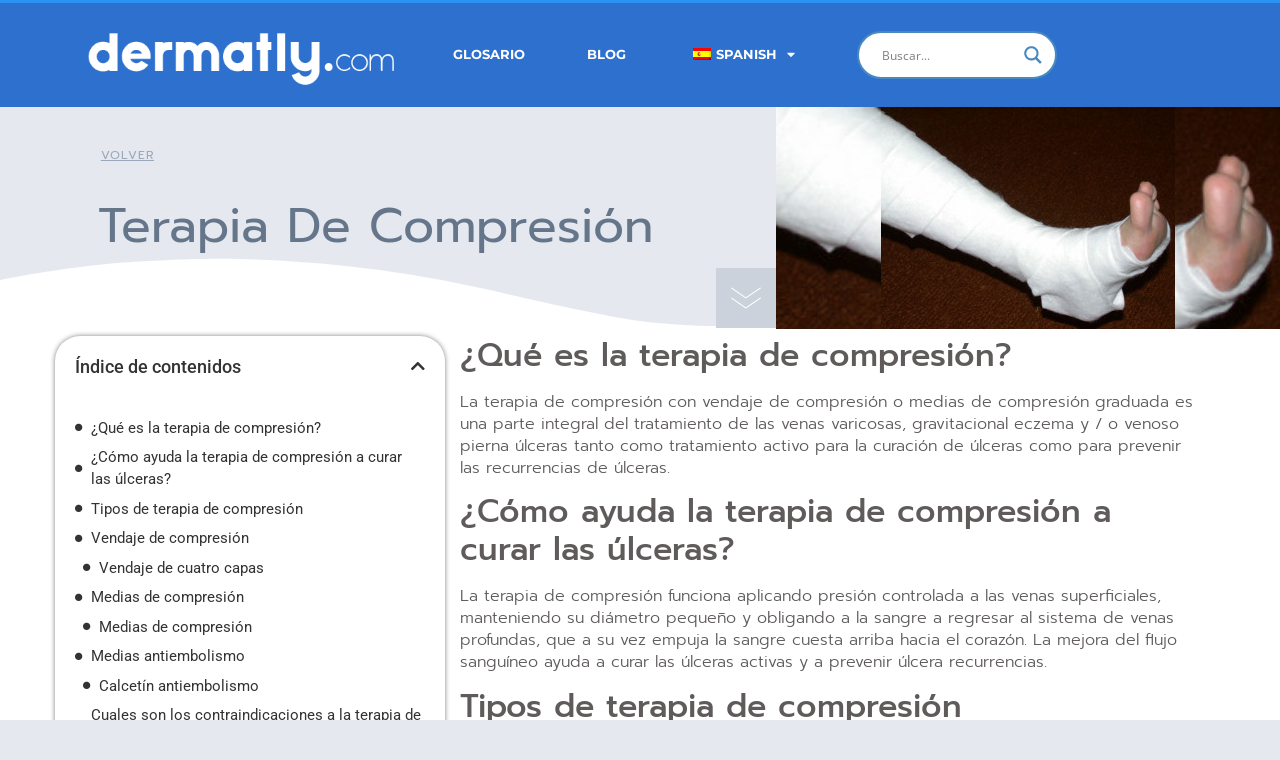

--- FILE ---
content_type: text/html; charset=UTF-8
request_url: https://dermatly.com/terapia-de-compresion/
body_size: 33625
content:
<!doctype html>
<html lang="es-ES">
<head><meta charset="UTF-8"><script>if(navigator.userAgent.match(/MSIE|Internet Explorer/i)||navigator.userAgent.match(/Trident\/7\..*?rv:11/i)){var href=document.location.href;if(!href.match(/[?&]nowprocket/)){if(href.indexOf("?")==-1){if(href.indexOf("#")==-1){document.location.href=href+"?nowprocket=1"}else{document.location.href=href.replace("#","?nowprocket=1#")}}else{if(href.indexOf("#")==-1){document.location.href=href+"&nowprocket=1"}else{document.location.href=href.replace("#","&nowprocket=1#")}}}}</script><script>(()=>{class RocketLazyLoadScripts{constructor(){this.v="1.2.6",this.triggerEvents=["keydown","mousedown","mousemove","touchmove","touchstart","touchend","wheel"],this.userEventHandler=this.t.bind(this),this.touchStartHandler=this.i.bind(this),this.touchMoveHandler=this.o.bind(this),this.touchEndHandler=this.h.bind(this),this.clickHandler=this.u.bind(this),this.interceptedClicks=[],this.interceptedClickListeners=[],this.l(this),window.addEventListener("pageshow",(t=>{this.persisted=t.persisted,this.everythingLoaded&&this.m()})),this.CSPIssue=sessionStorage.getItem("rocketCSPIssue"),document.addEventListener("securitypolicyviolation",(t=>{this.CSPIssue||"script-src-elem"!==t.violatedDirective||"data"!==t.blockedURI||(this.CSPIssue=!0,sessionStorage.setItem("rocketCSPIssue",!0))})),document.addEventListener("DOMContentLoaded",(()=>{this.k()})),this.delayedScripts={normal:[],async:[],defer:[]},this.trash=[],this.allJQueries=[]}p(t){document.hidden?t.t():(this.triggerEvents.forEach((e=>window.addEventListener(e,t.userEventHandler,{passive:!0}))),window.addEventListener("touchstart",t.touchStartHandler,{passive:!0}),window.addEventListener("mousedown",t.touchStartHandler),document.addEventListener("visibilitychange",t.userEventHandler))}_(){this.triggerEvents.forEach((t=>window.removeEventListener(t,this.userEventHandler,{passive:!0}))),document.removeEventListener("visibilitychange",this.userEventHandler)}i(t){"HTML"!==t.target.tagName&&(window.addEventListener("touchend",this.touchEndHandler),window.addEventListener("mouseup",this.touchEndHandler),window.addEventListener("touchmove",this.touchMoveHandler,{passive:!0}),window.addEventListener("mousemove",this.touchMoveHandler),t.target.addEventListener("click",this.clickHandler),this.L(t.target,!0),this.S(t.target,"onclick","rocket-onclick"),this.C())}o(t){window.removeEventListener("touchend",this.touchEndHandler),window.removeEventListener("mouseup",this.touchEndHandler),window.removeEventListener("touchmove",this.touchMoveHandler,{passive:!0}),window.removeEventListener("mousemove",this.touchMoveHandler),t.target.removeEventListener("click",this.clickHandler),this.L(t.target,!1),this.S(t.target,"rocket-onclick","onclick"),this.M()}h(){window.removeEventListener("touchend",this.touchEndHandler),window.removeEventListener("mouseup",this.touchEndHandler),window.removeEventListener("touchmove",this.touchMoveHandler,{passive:!0}),window.removeEventListener("mousemove",this.touchMoveHandler)}u(t){t.target.removeEventListener("click",this.clickHandler),this.L(t.target,!1),this.S(t.target,"rocket-onclick","onclick"),this.interceptedClicks.push(t),t.preventDefault(),t.stopPropagation(),t.stopImmediatePropagation(),this.M()}O(){window.removeEventListener("touchstart",this.touchStartHandler,{passive:!0}),window.removeEventListener("mousedown",this.touchStartHandler),this.interceptedClicks.forEach((t=>{t.target.dispatchEvent(new MouseEvent("click",{view:t.view,bubbles:!0,cancelable:!0}))}))}l(t){EventTarget.prototype.addEventListenerWPRocketBase=EventTarget.prototype.addEventListener,EventTarget.prototype.addEventListener=function(e,i,o){"click"!==e||t.windowLoaded||i===t.clickHandler||t.interceptedClickListeners.push({target:this,func:i,options:o}),(this||window).addEventListenerWPRocketBase(e,i,o)}}L(t,e){this.interceptedClickListeners.forEach((i=>{i.target===t&&(e?t.removeEventListener("click",i.func,i.options):t.addEventListener("click",i.func,i.options))})),t.parentNode!==document.documentElement&&this.L(t.parentNode,e)}D(){return new Promise((t=>{this.P?this.M=t:t()}))}C(){this.P=!0}M(){this.P=!1}S(t,e,i){t.hasAttribute&&t.hasAttribute(e)&&(event.target.setAttribute(i,event.target.getAttribute(e)),event.target.removeAttribute(e))}t(){this._(this),"loading"===document.readyState?document.addEventListener("DOMContentLoaded",this.R.bind(this)):this.R()}k(){let t=[];document.querySelectorAll("script[type=rocketlazyloadscript][data-rocket-src]").forEach((e=>{let i=e.getAttribute("data-rocket-src");if(i&&!i.startsWith("data:")){0===i.indexOf("//")&&(i=location.protocol+i);try{const o=new URL(i).origin;o!==location.origin&&t.push({src:o,crossOrigin:e.crossOrigin||"module"===e.getAttribute("data-rocket-type")})}catch(t){}}})),t=[...new Map(t.map((t=>[JSON.stringify(t),t]))).values()],this.T(t,"preconnect")}async R(){this.lastBreath=Date.now(),this.j(this),this.F(this),this.I(),this.W(),this.q(),await this.A(this.delayedScripts.normal),await this.A(this.delayedScripts.defer),await this.A(this.delayedScripts.async);try{await this.U(),await this.H(this),await this.J()}catch(t){console.error(t)}window.dispatchEvent(new Event("rocket-allScriptsLoaded")),this.everythingLoaded=!0,this.D().then((()=>{this.O()})),this.N()}W(){document.querySelectorAll("script[type=rocketlazyloadscript]").forEach((t=>{t.hasAttribute("data-rocket-src")?t.hasAttribute("async")&&!1!==t.async?this.delayedScripts.async.push(t):t.hasAttribute("defer")&&!1!==t.defer||"module"===t.getAttribute("data-rocket-type")?this.delayedScripts.defer.push(t):this.delayedScripts.normal.push(t):this.delayedScripts.normal.push(t)}))}async B(t){if(await this.G(),!0!==t.noModule||!("noModule"in HTMLScriptElement.prototype))return new Promise((e=>{let i;function o(){(i||t).setAttribute("data-rocket-status","executed"),e()}try{if(navigator.userAgent.indexOf("Firefox/")>0||""===navigator.vendor||this.CSPIssue)i=document.createElement("script"),[...t.attributes].forEach((t=>{let e=t.nodeName;"type"!==e&&("data-rocket-type"===e&&(e="type"),"data-rocket-src"===e&&(e="src"),i.setAttribute(e,t.nodeValue))})),t.text&&(i.text=t.text),i.hasAttribute("src")?(i.addEventListener("load",o),i.addEventListener("error",(function(){i.setAttribute("data-rocket-status","failed-network"),e()})),setTimeout((()=>{i.isConnected||e()}),1)):(i.text=t.text,o()),t.parentNode.replaceChild(i,t);else{const i=t.getAttribute("data-rocket-type"),s=t.getAttribute("data-rocket-src");i?(t.type=i,t.removeAttribute("data-rocket-type")):t.removeAttribute("type"),t.addEventListener("load",o),t.addEventListener("error",(i=>{this.CSPIssue&&i.target.src.startsWith("data:")?(console.log("WPRocket: data-uri blocked by CSP -> fallback"),t.removeAttribute("src"),this.B(t).then(e)):(t.setAttribute("data-rocket-status","failed-network"),e())})),s?(t.removeAttribute("data-rocket-src"),t.src=s):t.src="data:text/javascript;base64,"+window.btoa(unescape(encodeURIComponent(t.text)))}}catch(i){t.setAttribute("data-rocket-status","failed-transform"),e()}}));t.setAttribute("data-rocket-status","skipped")}async A(t){const e=t.shift();return e&&e.isConnected?(await this.B(e),this.A(t)):Promise.resolve()}q(){this.T([...this.delayedScripts.normal,...this.delayedScripts.defer,...this.delayedScripts.async],"preload")}T(t,e){var i=document.createDocumentFragment();t.forEach((t=>{const o=t.getAttribute&&t.getAttribute("data-rocket-src")||t.src;if(o&&!o.startsWith("data:")){const s=document.createElement("link");s.href=o,s.rel=e,"preconnect"!==e&&(s.as="script"),t.getAttribute&&"module"===t.getAttribute("data-rocket-type")&&(s.crossOrigin=!0),t.crossOrigin&&(s.crossOrigin=t.crossOrigin),t.integrity&&(s.integrity=t.integrity),i.appendChild(s),this.trash.push(s)}})),document.head.appendChild(i)}j(t){let e={};function i(i,o){return e[o].eventsToRewrite.indexOf(i)>=0&&!t.everythingLoaded?"rocket-"+i:i}function o(t,o){!function(t){e[t]||(e[t]={originalFunctions:{add:t.addEventListener,remove:t.removeEventListener},eventsToRewrite:[]},t.addEventListener=function(){arguments[0]=i(arguments[0],t),e[t].originalFunctions.add.apply(t,arguments)},t.removeEventListener=function(){arguments[0]=i(arguments[0],t),e[t].originalFunctions.remove.apply(t,arguments)})}(t),e[t].eventsToRewrite.push(o)}function s(e,i){let o=e[i];e[i]=null,Object.defineProperty(e,i,{get:()=>o||function(){},set(s){t.everythingLoaded?o=s:e["rocket"+i]=o=s}})}o(document,"DOMContentLoaded"),o(window,"DOMContentLoaded"),o(window,"load"),o(window,"pageshow"),o(document,"readystatechange"),s(document,"onreadystatechange"),s(window,"onload"),s(window,"onpageshow");try{Object.defineProperty(document,"readyState",{get:()=>t.rocketReadyState,set(e){t.rocketReadyState=e},configurable:!0}),document.readyState="loading"}catch(t){console.log("WPRocket DJE readyState conflict, bypassing")}}F(t){let e;function i(e){return t.everythingLoaded?e:e.split(" ").map((t=>"load"===t||0===t.indexOf("load.")?"rocket-jquery-load":t)).join(" ")}function o(o){function s(t){const e=o.fn[t];o.fn[t]=o.fn.init.prototype[t]=function(){return this[0]===window&&("string"==typeof arguments[0]||arguments[0]instanceof String?arguments[0]=i(arguments[0]):"object"==typeof arguments[0]&&Object.keys(arguments[0]).forEach((t=>{const e=arguments[0][t];delete arguments[0][t],arguments[0][i(t)]=e}))),e.apply(this,arguments),this}}o&&o.fn&&!t.allJQueries.includes(o)&&(o.fn.ready=o.fn.init.prototype.ready=function(e){return t.domReadyFired?e.bind(document)(o):document.addEventListener("rocket-DOMContentLoaded",(()=>e.bind(document)(o))),o([])},s("on"),s("one"),t.allJQueries.push(o)),e=o}o(window.jQuery),Object.defineProperty(window,"jQuery",{get:()=>e,set(t){o(t)}})}async H(t){const e=document.querySelector("script[data-webpack]");e&&(await async function(){return new Promise((t=>{e.addEventListener("load",t),e.addEventListener("error",t)}))}(),await t.K(),await t.H(t))}async U(){this.domReadyFired=!0;try{document.readyState="interactive"}catch(t){}await this.G(),document.dispatchEvent(new Event("rocket-readystatechange")),await this.G(),document.rocketonreadystatechange&&document.rocketonreadystatechange(),await this.G(),document.dispatchEvent(new Event("rocket-DOMContentLoaded")),await this.G(),window.dispatchEvent(new Event("rocket-DOMContentLoaded"))}async J(){try{document.readyState="complete"}catch(t){}await this.G(),document.dispatchEvent(new Event("rocket-readystatechange")),await this.G(),document.rocketonreadystatechange&&document.rocketonreadystatechange(),await this.G(),window.dispatchEvent(new Event("rocket-load")),await this.G(),window.rocketonload&&window.rocketonload(),await this.G(),this.allJQueries.forEach((t=>t(window).trigger("rocket-jquery-load"))),await this.G();const t=new Event("rocket-pageshow");t.persisted=this.persisted,window.dispatchEvent(t),await this.G(),window.rocketonpageshow&&window.rocketonpageshow({persisted:this.persisted}),this.windowLoaded=!0}m(){document.onreadystatechange&&document.onreadystatechange(),window.onload&&window.onload(),window.onpageshow&&window.onpageshow({persisted:this.persisted})}I(){const t=new Map;document.write=document.writeln=function(e){const i=document.currentScript;i||console.error("WPRocket unable to document.write this: "+e);const o=document.createRange(),s=i.parentElement;let n=t.get(i);void 0===n&&(n=i.nextSibling,t.set(i,n));const c=document.createDocumentFragment();o.setStart(c,0),c.appendChild(o.createContextualFragment(e)),s.insertBefore(c,n)}}async G(){Date.now()-this.lastBreath>45&&(await this.K(),this.lastBreath=Date.now())}async K(){return document.hidden?new Promise((t=>setTimeout(t))):new Promise((t=>requestAnimationFrame(t)))}N(){this.trash.forEach((t=>t.remove()))}static run(){const t=new RocketLazyLoadScripts;t.p(t)}}RocketLazyLoadScripts.run()})();</script>
	
	<meta name="viewport" content="width=device-width, initial-scale=1">
	<link rel="profile" href="https://gmpg.org/xfn/11">
	<meta name='robots' content='index, follow, max-image-preview:large, max-snippet:-1, max-video-preview:-1' />
	<style>img:is([sizes="auto" i], [sizes^="auto," i]) { contain-intrinsic-size: 3000px 1500px }</style>
	
	<!-- This site is optimized with the Yoast SEO Premium plugin v26.2 (Yoast SEO v26.4) - https://yoast.com/wordpress/plugins/seo/ -->
	<title>Terapia de compresión - Dermatly.com - El sitio de tu piel</title><link rel="stylesheet" href="https://dermatly.com/wp-content/cache/fonts/1/google-fonts/css/c/0/9/0c7297bb922c3ac06cfff756756cf.css" data-wpr-hosted-gf-parameters="family=Open%20Sans&display=swap"/>
	<meta name="description" content="¿Qué es la terapia de compresión?La terapia de compresión con vendaje de compresión o medias de compresión graduada es una parte integral del tratamiento" />
	<link rel="canonical" href="https://dermatly.com/terapia-de-compresion/" />
	<meta property="og:locale" content="es_ES" />
	<meta property="og:type" content="article" />
	<meta property="og:title" content="Terapia de compresión" />
	<meta property="og:description" content="¿Qué es la terapia de compresión?La terapia de compresión con vendaje de compresión o medias de compresión graduada es una parte integral del tratamiento" />
	<meta property="og:url" content="https://dermatly.com/terapia-de-compresion/" />
	<meta property="og:site_name" content="Dermatly.com - El sitio de tu piel" />
	<meta property="article:published_time" content="2020-11-13T17:19:48+00:00" />
	<meta property="og:image" content="https://dermatly.com/wp-content/uploads/2020/11/4layer1__ProtectWyJQcm90ZWN0Il0_FocusFillWzI5NCwyMjIsIngiLDFd-4423795.jpg" />
	<meta property="og:image:width" content="294" />
	<meta property="og:image:height" content="222" />
	<meta property="og:image:type" content="image/jpeg" />
	<meta name="author" content="dermatly" />
	<meta name="twitter:card" content="summary_large_image" />
	<meta name="twitter:label1" content="Escrito por" />
	<meta name="twitter:data1" content="dermatly" />
	<meta name="twitter:label2" content="Tiempo de lectura" />
	<meta name="twitter:data2" content="5 minutos" />
	<script type="application/ld+json" class="yoast-schema-graph">{"@context":"https://schema.org","@graph":[{"@type":"Article","@id":"https://dermatly.com/terapia-de-compresion/#article","isPartOf":{"@id":"https://dermatly.com/terapia-de-compresion/"},"author":{"name":"dermatly","@id":"https://dermatly.com/#/schema/person/e554437becf614b8b430b74ef13fcc28"},"headline":"Terapia de compresión","datePublished":"2020-11-13T17:19:48+00:00","mainEntityOfPage":{"@id":"https://dermatly.com/terapia-de-compresion/"},"wordCount":936,"publisher":{"@id":"https://dermatly.com/#organization"},"image":{"@id":"https://dermatly.com/terapia-de-compresion/#primaryimage"},"thumbnailUrl":"https://dermatly.com/wp-content/uploads/2020/11/4layer1__ProtectWyJQcm90ZWN0Il0_FocusFillWzI5NCwyMjIsIngiLDFd-4423795.jpg","articleSection":["Definiciones Dermatología"],"inLanguage":"es"},{"@type":"WebPage","@id":"https://dermatly.com/terapia-de-compresion/","url":"https://dermatly.com/terapia-de-compresion/","name":"Terapia de compresión - Dermatly.com - El sitio de tu piel","isPartOf":{"@id":"https://dermatly.com/#website"},"primaryImageOfPage":{"@id":"https://dermatly.com/terapia-de-compresion/#primaryimage"},"image":{"@id":"https://dermatly.com/terapia-de-compresion/#primaryimage"},"thumbnailUrl":"https://dermatly.com/wp-content/uploads/2020/11/4layer1__ProtectWyJQcm90ZWN0Il0_FocusFillWzI5NCwyMjIsIngiLDFd-4423795.jpg","datePublished":"2020-11-13T17:19:48+00:00","description":"¿Qué es la terapia de compresión?La terapia de compresión con vendaje de compresión o medias de compresión graduada es una parte integral del tratamiento","breadcrumb":{"@id":"https://dermatly.com/terapia-de-compresion/#breadcrumb"},"inLanguage":"es","potentialAction":[{"@type":"ReadAction","target":["https://dermatly.com/terapia-de-compresion/"]}]},{"@type":"ImageObject","inLanguage":"es","@id":"https://dermatly.com/terapia-de-compresion/#primaryimage","url":"https://dermatly.com/wp-content/uploads/2020/11/4layer1__ProtectWyJQcm90ZWN0Il0_FocusFillWzI5NCwyMjIsIngiLDFd-4423795.jpg","contentUrl":"https://dermatly.com/wp-content/uploads/2020/11/4layer1__ProtectWyJQcm90ZWN0Il0_FocusFillWzI5NCwyMjIsIngiLDFd-4423795.jpg","width":294,"height":222,"caption":"4layer1__protectwyjqcm90zwn0il0_focusfillwzi5ncwymjisingildfd-4423795-8694708-jpg-7978656"},{"@type":"BreadcrumbList","@id":"https://dermatly.com/terapia-de-compresion/#breadcrumb","itemListElement":[{"@type":"ListItem","position":1,"name":"Home","item":"https://dermatly.com/"},{"@type":"ListItem","position":2,"name":"Terapia de compresión"}]},{"@type":"WebSite","@id":"https://dermatly.com/#website","url":"https://dermatly.com/","name":"Dermatly.com - El sitio de tu piel","description":"Dermatología y lesiones de la piel","publisher":{"@id":"https://dermatly.com/#organization"},"potentialAction":[{"@type":"SearchAction","target":{"@type":"EntryPoint","urlTemplate":"https://dermatly.com/?s={search_term_string}"},"query-input":{"@type":"PropertyValueSpecification","valueRequired":true,"valueName":"search_term_string"}}],"inLanguage":"es"},{"@type":"Organization","@id":"https://dermatly.com/#organization","name":"dermatly.com","url":"https://dermatly.com/","logo":{"@type":"ImageObject","inLanguage":"es","@id":"https://dermatly.com/#/schema/logo/image/","url":"https://dermatly.com/wp-content/uploads/2020/11/dermatly-logo.png","contentUrl":"https://dermatly.com/wp-content/uploads/2020/11/dermatly-logo.png","width":448,"height":110,"caption":"dermatly.com"},"image":{"@id":"https://dermatly.com/#/schema/logo/image/"}},{"@type":"Person","@id":"https://dermatly.com/#/schema/person/e554437becf614b8b430b74ef13fcc28","name":"dermatly","image":{"@type":"ImageObject","inLanguage":"es","@id":"https://dermatly.com/#/schema/person/image/","url":"https://secure.gravatar.com/avatar/60e1700e5eb64bdabac6fdcdd1fcca719841cc6535c6797fb91d14de24d3b909?s=96&d=mm&r=g","contentUrl":"https://secure.gravatar.com/avatar/60e1700e5eb64bdabac6fdcdd1fcca719841cc6535c6797fb91d14de24d3b909?s=96&d=mm&r=g","caption":"dermatly"},"sameAs":["https://dermatly.com"]}]}</script>
	<!-- / Yoast SEO Premium plugin. -->



<link rel="alternate" type="application/rss+xml" title="Dermatly.com - El sitio de tu piel &raquo; Feed" href="https://dermatly.com/feed/" />
<link rel="alternate" type="application/rss+xml" title="Dermatly.com - El sitio de tu piel &raquo; Feed de los comentarios" href="https://dermatly.com/comments/feed/" />
<script type="rocketlazyloadscript">
window._wpemojiSettings = {"baseUrl":"https:\/\/s.w.org\/images\/core\/emoji\/16.0.1\/72x72\/","ext":".png","svgUrl":"https:\/\/s.w.org\/images\/core\/emoji\/16.0.1\/svg\/","svgExt":".svg","source":{"concatemoji":"https:\/\/dermatly.com\/wp-includes\/js\/wp-emoji-release.min.js?ver=6.8.3"}};
/*! This file is auto-generated */
!function(s,n){var o,i,e;function c(e){try{var t={supportTests:e,timestamp:(new Date).valueOf()};sessionStorage.setItem(o,JSON.stringify(t))}catch(e){}}function p(e,t,n){e.clearRect(0,0,e.canvas.width,e.canvas.height),e.fillText(t,0,0);var t=new Uint32Array(e.getImageData(0,0,e.canvas.width,e.canvas.height).data),a=(e.clearRect(0,0,e.canvas.width,e.canvas.height),e.fillText(n,0,0),new Uint32Array(e.getImageData(0,0,e.canvas.width,e.canvas.height).data));return t.every(function(e,t){return e===a[t]})}function u(e,t){e.clearRect(0,0,e.canvas.width,e.canvas.height),e.fillText(t,0,0);for(var n=e.getImageData(16,16,1,1),a=0;a<n.data.length;a++)if(0!==n.data[a])return!1;return!0}function f(e,t,n,a){switch(t){case"flag":return n(e,"\ud83c\udff3\ufe0f\u200d\u26a7\ufe0f","\ud83c\udff3\ufe0f\u200b\u26a7\ufe0f")?!1:!n(e,"\ud83c\udde8\ud83c\uddf6","\ud83c\udde8\u200b\ud83c\uddf6")&&!n(e,"\ud83c\udff4\udb40\udc67\udb40\udc62\udb40\udc65\udb40\udc6e\udb40\udc67\udb40\udc7f","\ud83c\udff4\u200b\udb40\udc67\u200b\udb40\udc62\u200b\udb40\udc65\u200b\udb40\udc6e\u200b\udb40\udc67\u200b\udb40\udc7f");case"emoji":return!a(e,"\ud83e\udedf")}return!1}function g(e,t,n,a){var r="undefined"!=typeof WorkerGlobalScope&&self instanceof WorkerGlobalScope?new OffscreenCanvas(300,150):s.createElement("canvas"),o=r.getContext("2d",{willReadFrequently:!0}),i=(o.textBaseline="top",o.font="600 32px Arial",{});return e.forEach(function(e){i[e]=t(o,e,n,a)}),i}function t(e){var t=s.createElement("script");t.src=e,t.defer=!0,s.head.appendChild(t)}"undefined"!=typeof Promise&&(o="wpEmojiSettingsSupports",i=["flag","emoji"],n.supports={everything:!0,everythingExceptFlag:!0},e=new Promise(function(e){s.addEventListener("DOMContentLoaded",e,{once:!0})}),new Promise(function(t){var n=function(){try{var e=JSON.parse(sessionStorage.getItem(o));if("object"==typeof e&&"number"==typeof e.timestamp&&(new Date).valueOf()<e.timestamp+604800&&"object"==typeof e.supportTests)return e.supportTests}catch(e){}return null}();if(!n){if("undefined"!=typeof Worker&&"undefined"!=typeof OffscreenCanvas&&"undefined"!=typeof URL&&URL.createObjectURL&&"undefined"!=typeof Blob)try{var e="postMessage("+g.toString()+"("+[JSON.stringify(i),f.toString(),p.toString(),u.toString()].join(",")+"));",a=new Blob([e],{type:"text/javascript"}),r=new Worker(URL.createObjectURL(a),{name:"wpTestEmojiSupports"});return void(r.onmessage=function(e){c(n=e.data),r.terminate(),t(n)})}catch(e){}c(n=g(i,f,p,u))}t(n)}).then(function(e){for(var t in e)n.supports[t]=e[t],n.supports.everything=n.supports.everything&&n.supports[t],"flag"!==t&&(n.supports.everythingExceptFlag=n.supports.everythingExceptFlag&&n.supports[t]);n.supports.everythingExceptFlag=n.supports.everythingExceptFlag&&!n.supports.flag,n.DOMReady=!1,n.readyCallback=function(){n.DOMReady=!0}}).then(function(){return e}).then(function(){var e;n.supports.everything||(n.readyCallback(),(e=n.source||{}).concatemoji?t(e.concatemoji):e.wpemoji&&e.twemoji&&(t(e.twemoji),t(e.wpemoji)))}))}((window,document),window._wpemojiSettings);
</script>
<style id='wp-emoji-styles-inline-css'>

	img.wp-smiley, img.emoji {
		display: inline !important;
		border: none !important;
		box-shadow: none !important;
		height: 1em !important;
		width: 1em !important;
		margin: 0 0.07em !important;
		vertical-align: -0.1em !important;
		background: none !important;
		padding: 0 !important;
	}
</style>
<link rel='stylesheet' id='wp-block-library-css' href='https://dermatly.com/wp-includes/css/dist/block-library/style.min.css?ver=6.8.3' media='all' />
<link data-minify="1" rel='stylesheet' id='a-z-listing-block-css' href='https://dermatly.com/wp-content/cache/min/1/wp-content/plugins/a-z-listing/css/a-z-listing-default.css?ver=1764156266' media='all' />
<style id='global-styles-inline-css'>
:root{--wp--preset--aspect-ratio--square: 1;--wp--preset--aspect-ratio--4-3: 4/3;--wp--preset--aspect-ratio--3-4: 3/4;--wp--preset--aspect-ratio--3-2: 3/2;--wp--preset--aspect-ratio--2-3: 2/3;--wp--preset--aspect-ratio--16-9: 16/9;--wp--preset--aspect-ratio--9-16: 9/16;--wp--preset--color--black: #000000;--wp--preset--color--cyan-bluish-gray: #abb8c3;--wp--preset--color--white: #ffffff;--wp--preset--color--pale-pink: #f78da7;--wp--preset--color--vivid-red: #cf2e2e;--wp--preset--color--luminous-vivid-orange: #ff6900;--wp--preset--color--luminous-vivid-amber: #fcb900;--wp--preset--color--light-green-cyan: #7bdcb5;--wp--preset--color--vivid-green-cyan: #00d084;--wp--preset--color--pale-cyan-blue: #8ed1fc;--wp--preset--color--vivid-cyan-blue: #0693e3;--wp--preset--color--vivid-purple: #9b51e0;--wp--preset--gradient--vivid-cyan-blue-to-vivid-purple: linear-gradient(135deg,rgba(6,147,227,1) 0%,rgb(155,81,224) 100%);--wp--preset--gradient--light-green-cyan-to-vivid-green-cyan: linear-gradient(135deg,rgb(122,220,180) 0%,rgb(0,208,130) 100%);--wp--preset--gradient--luminous-vivid-amber-to-luminous-vivid-orange: linear-gradient(135deg,rgba(252,185,0,1) 0%,rgba(255,105,0,1) 100%);--wp--preset--gradient--luminous-vivid-orange-to-vivid-red: linear-gradient(135deg,rgba(255,105,0,1) 0%,rgb(207,46,46) 100%);--wp--preset--gradient--very-light-gray-to-cyan-bluish-gray: linear-gradient(135deg,rgb(238,238,238) 0%,rgb(169,184,195) 100%);--wp--preset--gradient--cool-to-warm-spectrum: linear-gradient(135deg,rgb(74,234,220) 0%,rgb(151,120,209) 20%,rgb(207,42,186) 40%,rgb(238,44,130) 60%,rgb(251,105,98) 80%,rgb(254,248,76) 100%);--wp--preset--gradient--blush-light-purple: linear-gradient(135deg,rgb(255,206,236) 0%,rgb(152,150,240) 100%);--wp--preset--gradient--blush-bordeaux: linear-gradient(135deg,rgb(254,205,165) 0%,rgb(254,45,45) 50%,rgb(107,0,62) 100%);--wp--preset--gradient--luminous-dusk: linear-gradient(135deg,rgb(255,203,112) 0%,rgb(199,81,192) 50%,rgb(65,88,208) 100%);--wp--preset--gradient--pale-ocean: linear-gradient(135deg,rgb(255,245,203) 0%,rgb(182,227,212) 50%,rgb(51,167,181) 100%);--wp--preset--gradient--electric-grass: linear-gradient(135deg,rgb(202,248,128) 0%,rgb(113,206,126) 100%);--wp--preset--gradient--midnight: linear-gradient(135deg,rgb(2,3,129) 0%,rgb(40,116,252) 100%);--wp--preset--font-size--small: 13px;--wp--preset--font-size--medium: 20px;--wp--preset--font-size--large: 36px;--wp--preset--font-size--x-large: 42px;--wp--preset--spacing--20: 0.44rem;--wp--preset--spacing--30: 0.67rem;--wp--preset--spacing--40: 1rem;--wp--preset--spacing--50: 1.5rem;--wp--preset--spacing--60: 2.25rem;--wp--preset--spacing--70: 3.38rem;--wp--preset--spacing--80: 5.06rem;--wp--preset--shadow--natural: 6px 6px 9px rgba(0, 0, 0, 0.2);--wp--preset--shadow--deep: 12px 12px 50px rgba(0, 0, 0, 0.4);--wp--preset--shadow--sharp: 6px 6px 0px rgba(0, 0, 0, 0.2);--wp--preset--shadow--outlined: 6px 6px 0px -3px rgba(255, 255, 255, 1), 6px 6px rgba(0, 0, 0, 1);--wp--preset--shadow--crisp: 6px 6px 0px rgba(0, 0, 0, 1);}:root { --wp--style--global--content-size: 800px;--wp--style--global--wide-size: 1200px; }:where(body) { margin: 0; }.wp-site-blocks > .alignleft { float: left; margin-right: 2em; }.wp-site-blocks > .alignright { float: right; margin-left: 2em; }.wp-site-blocks > .aligncenter { justify-content: center; margin-left: auto; margin-right: auto; }:where(.wp-site-blocks) > * { margin-block-start: 24px; margin-block-end: 0; }:where(.wp-site-blocks) > :first-child { margin-block-start: 0; }:where(.wp-site-blocks) > :last-child { margin-block-end: 0; }:root { --wp--style--block-gap: 24px; }:root :where(.is-layout-flow) > :first-child{margin-block-start: 0;}:root :where(.is-layout-flow) > :last-child{margin-block-end: 0;}:root :where(.is-layout-flow) > *{margin-block-start: 24px;margin-block-end: 0;}:root :where(.is-layout-constrained) > :first-child{margin-block-start: 0;}:root :where(.is-layout-constrained) > :last-child{margin-block-end: 0;}:root :where(.is-layout-constrained) > *{margin-block-start: 24px;margin-block-end: 0;}:root :where(.is-layout-flex){gap: 24px;}:root :where(.is-layout-grid){gap: 24px;}.is-layout-flow > .alignleft{float: left;margin-inline-start: 0;margin-inline-end: 2em;}.is-layout-flow > .alignright{float: right;margin-inline-start: 2em;margin-inline-end: 0;}.is-layout-flow > .aligncenter{margin-left: auto !important;margin-right: auto !important;}.is-layout-constrained > .alignleft{float: left;margin-inline-start: 0;margin-inline-end: 2em;}.is-layout-constrained > .alignright{float: right;margin-inline-start: 2em;margin-inline-end: 0;}.is-layout-constrained > .aligncenter{margin-left: auto !important;margin-right: auto !important;}.is-layout-constrained > :where(:not(.alignleft):not(.alignright):not(.alignfull)){max-width: var(--wp--style--global--content-size);margin-left: auto !important;margin-right: auto !important;}.is-layout-constrained > .alignwide{max-width: var(--wp--style--global--wide-size);}body .is-layout-flex{display: flex;}.is-layout-flex{flex-wrap: wrap;align-items: center;}.is-layout-flex > :is(*, div){margin: 0;}body .is-layout-grid{display: grid;}.is-layout-grid > :is(*, div){margin: 0;}body{padding-top: 0px;padding-right: 0px;padding-bottom: 0px;padding-left: 0px;}a:where(:not(.wp-element-button)){text-decoration: underline;}:root :where(.wp-element-button, .wp-block-button__link){background-color: #32373c;border-width: 0;color: #fff;font-family: inherit;font-size: inherit;line-height: inherit;padding: calc(0.667em + 2px) calc(1.333em + 2px);text-decoration: none;}.has-black-color{color: var(--wp--preset--color--black) !important;}.has-cyan-bluish-gray-color{color: var(--wp--preset--color--cyan-bluish-gray) !important;}.has-white-color{color: var(--wp--preset--color--white) !important;}.has-pale-pink-color{color: var(--wp--preset--color--pale-pink) !important;}.has-vivid-red-color{color: var(--wp--preset--color--vivid-red) !important;}.has-luminous-vivid-orange-color{color: var(--wp--preset--color--luminous-vivid-orange) !important;}.has-luminous-vivid-amber-color{color: var(--wp--preset--color--luminous-vivid-amber) !important;}.has-light-green-cyan-color{color: var(--wp--preset--color--light-green-cyan) !important;}.has-vivid-green-cyan-color{color: var(--wp--preset--color--vivid-green-cyan) !important;}.has-pale-cyan-blue-color{color: var(--wp--preset--color--pale-cyan-blue) !important;}.has-vivid-cyan-blue-color{color: var(--wp--preset--color--vivid-cyan-blue) !important;}.has-vivid-purple-color{color: var(--wp--preset--color--vivid-purple) !important;}.has-black-background-color{background-color: var(--wp--preset--color--black) !important;}.has-cyan-bluish-gray-background-color{background-color: var(--wp--preset--color--cyan-bluish-gray) !important;}.has-white-background-color{background-color: var(--wp--preset--color--white) !important;}.has-pale-pink-background-color{background-color: var(--wp--preset--color--pale-pink) !important;}.has-vivid-red-background-color{background-color: var(--wp--preset--color--vivid-red) !important;}.has-luminous-vivid-orange-background-color{background-color: var(--wp--preset--color--luminous-vivid-orange) !important;}.has-luminous-vivid-amber-background-color{background-color: var(--wp--preset--color--luminous-vivid-amber) !important;}.has-light-green-cyan-background-color{background-color: var(--wp--preset--color--light-green-cyan) !important;}.has-vivid-green-cyan-background-color{background-color: var(--wp--preset--color--vivid-green-cyan) !important;}.has-pale-cyan-blue-background-color{background-color: var(--wp--preset--color--pale-cyan-blue) !important;}.has-vivid-cyan-blue-background-color{background-color: var(--wp--preset--color--vivid-cyan-blue) !important;}.has-vivid-purple-background-color{background-color: var(--wp--preset--color--vivid-purple) !important;}.has-black-border-color{border-color: var(--wp--preset--color--black) !important;}.has-cyan-bluish-gray-border-color{border-color: var(--wp--preset--color--cyan-bluish-gray) !important;}.has-white-border-color{border-color: var(--wp--preset--color--white) !important;}.has-pale-pink-border-color{border-color: var(--wp--preset--color--pale-pink) !important;}.has-vivid-red-border-color{border-color: var(--wp--preset--color--vivid-red) !important;}.has-luminous-vivid-orange-border-color{border-color: var(--wp--preset--color--luminous-vivid-orange) !important;}.has-luminous-vivid-amber-border-color{border-color: var(--wp--preset--color--luminous-vivid-amber) !important;}.has-light-green-cyan-border-color{border-color: var(--wp--preset--color--light-green-cyan) !important;}.has-vivid-green-cyan-border-color{border-color: var(--wp--preset--color--vivid-green-cyan) !important;}.has-pale-cyan-blue-border-color{border-color: var(--wp--preset--color--pale-cyan-blue) !important;}.has-vivid-cyan-blue-border-color{border-color: var(--wp--preset--color--vivid-cyan-blue) !important;}.has-vivid-purple-border-color{border-color: var(--wp--preset--color--vivid-purple) !important;}.has-vivid-cyan-blue-to-vivid-purple-gradient-background{background: var(--wp--preset--gradient--vivid-cyan-blue-to-vivid-purple) !important;}.has-light-green-cyan-to-vivid-green-cyan-gradient-background{background: var(--wp--preset--gradient--light-green-cyan-to-vivid-green-cyan) !important;}.has-luminous-vivid-amber-to-luminous-vivid-orange-gradient-background{background: var(--wp--preset--gradient--luminous-vivid-amber-to-luminous-vivid-orange) !important;}.has-luminous-vivid-orange-to-vivid-red-gradient-background{background: var(--wp--preset--gradient--luminous-vivid-orange-to-vivid-red) !important;}.has-very-light-gray-to-cyan-bluish-gray-gradient-background{background: var(--wp--preset--gradient--very-light-gray-to-cyan-bluish-gray) !important;}.has-cool-to-warm-spectrum-gradient-background{background: var(--wp--preset--gradient--cool-to-warm-spectrum) !important;}.has-blush-light-purple-gradient-background{background: var(--wp--preset--gradient--blush-light-purple) !important;}.has-blush-bordeaux-gradient-background{background: var(--wp--preset--gradient--blush-bordeaux) !important;}.has-luminous-dusk-gradient-background{background: var(--wp--preset--gradient--luminous-dusk) !important;}.has-pale-ocean-gradient-background{background: var(--wp--preset--gradient--pale-ocean) !important;}.has-electric-grass-gradient-background{background: var(--wp--preset--gradient--electric-grass) !important;}.has-midnight-gradient-background{background: var(--wp--preset--gradient--midnight) !important;}.has-small-font-size{font-size: var(--wp--preset--font-size--small) !important;}.has-medium-font-size{font-size: var(--wp--preset--font-size--medium) !important;}.has-large-font-size{font-size: var(--wp--preset--font-size--large) !important;}.has-x-large-font-size{font-size: var(--wp--preset--font-size--x-large) !important;}
:root :where(.wp-block-pullquote){font-size: 1.5em;line-height: 1.6;}
</style>
<style id='dominant-color-styles-inline-css'>
img[data-dominant-color]:not(.has-transparency) { background-color: var(--dominant-color); }
</style>
<style id='plvt-view-transitions-inline-css'>
@view-transition { navigation: auto; }
@media (prefers-reduced-motion: no-preference) {::view-transition-group(*) { animation-duration: 0.4s; }}
</style>
<link data-minify="1" rel='stylesheet' id='trp-language-switcher-style-css' href='https://dermatly.com/wp-content/cache/min/1/wp-content/plugins/translatepress-multilingual/assets/css/trp-language-switcher.css?ver=1764156266' media='all' />
<link rel='stylesheet' id='hello-elementor-css' href='https://dermatly.com/wp-content/themes/hello-elementor/style.min.css?ver=3.3.0' media='all' />
<link rel='stylesheet' id='hello-elementor-theme-style-css' href='https://dermatly.com/wp-content/themes/hello-elementor/theme.min.css?ver=3.3.0' media='all' />
<link rel='stylesheet' id='hello-elementor-header-footer-css' href='https://dermatly.com/wp-content/themes/hello-elementor/header-footer.min.css?ver=3.3.0' media='all' />
<link data-minify="1" rel='stylesheet' id='wpdreams-asl-basic-css' href='https://dermatly.com/wp-content/cache/min/1/wp-content/plugins/ajax-search-lite/css/style.basic.css?ver=1764156266' media='all' />
<style id='wpdreams-asl-basic-inline-css'>

					div[id*='ajaxsearchlitesettings'].searchsettings .asl_option_inner label {
						font-size: 0px !important;
						color: rgba(0, 0, 0, 0);
					}
					div[id*='ajaxsearchlitesettings'].searchsettings .asl_option_inner label:after {
						font-size: 11px !important;
						position: absolute;
						top: 0;
						left: 0;
						z-index: 1;
					}
					.asl_w_container {
						width: 100%;
						margin: 0px 0px 0px 0px;
						min-width: 200px;
					}
					div[id*='ajaxsearchlite'].asl_m {
						width: 100%;
					}
					div[id*='ajaxsearchliteres'].wpdreams_asl_results div.resdrg span.highlighted {
						font-weight: bold;
						color: rgb(103, 98, 214);
						background-color: rgba(238, 238, 238, 1);
					}
					div[id*='ajaxsearchliteres'].wpdreams_asl_results .results img.asl_image {
						width: 70px;
						height: 70px;
						object-fit: cover;
					}
					div[id*='ajaxsearchlite'].asl_r .results {
						max-height: none;
					}
					div[id*='ajaxsearchlite'].asl_r {
						position: absolute;
					}
				
						div.asl_r.asl_w.vertical .results .item::after {
							display: block;
							position: absolute;
							bottom: 0;
							content: '';
							height: 1px;
							width: 100%;
							background: #D8D8D8;
						}
						div.asl_r.asl_w.vertical .results .item.asl_last_item::after {
							display: none;
						}
					
</style>
<link data-minify="1" rel='stylesheet' id='wpdreams-asl-instance-css' href='https://dermatly.com/wp-content/cache/min/1/wp-content/plugins/ajax-search-lite/css/style-curvy-blue.css?ver=1764156266' media='all' />
<link rel='stylesheet' id='elementor-frontend-css' href='https://dermatly.com/wp-content/plugins/elementor/assets/css/frontend.min.css?ver=3.30.0' media='all' />
<style id='elementor-frontend-inline-css'>
.elementor-54 .elementor-element.elementor-element-311582eb:not(.elementor-motion-effects-element-type-background) > .elementor-widget-wrap, .elementor-54 .elementor-element.elementor-element-311582eb > .elementor-widget-wrap > .elementor-motion-effects-container > .elementor-motion-effects-layer{background-image:url("https://dermatly.com/wp-content/uploads/2020/11/4layer1__ProtectWyJQcm90ZWN0Il0_FocusFillWzI5NCwyMjIsIngiLDFd-4423795.jpg");}
</style>
<link rel='stylesheet' id='widget-image-css' href='https://dermatly.com/wp-content/plugins/elementor/assets/css/widget-image.min.css?ver=3.30.0' media='all' />
<link rel='stylesheet' id='widget-nav-menu-css' href='https://dermatly.com/wp-content/plugins/elementor-pro/assets/css/widget-nav-menu.min.css?ver=3.29.2' media='all' />
<link rel='stylesheet' id='widget-social-icons-css' href='https://dermatly.com/wp-content/plugins/elementor/assets/css/widget-social-icons.min.css?ver=3.30.0' media='all' />
<link rel='stylesheet' id='e-apple-webkit-css' href='https://dermatly.com/wp-content/plugins/elementor/assets/css/conditionals/apple-webkit.min.css?ver=3.30.0' media='all' />
<link rel='stylesheet' id='widget-heading-css' href='https://dermatly.com/wp-content/plugins/elementor/assets/css/widget-heading.min.css?ver=3.30.0' media='all' />
<link rel='stylesheet' id='widget-icon-list-css' href='https://dermatly.com/wp-content/plugins/elementor/assets/css/widget-icon-list.min.css?ver=3.30.0' media='all' />
<link rel='stylesheet' id='e-animation-fadeIn-css' href='https://dermatly.com/wp-content/plugins/elementor/assets/lib/animations/styles/fadeIn.min.css?ver=3.30.0' media='all' />
<link rel='stylesheet' id='widget-post-info-css' href='https://dermatly.com/wp-content/plugins/elementor-pro/assets/css/widget-post-info.min.css?ver=3.29.2' media='all' />
<link rel='stylesheet' id='elementor-icons-shared-0-css' href='https://dermatly.com/wp-content/plugins/elementor/assets/lib/font-awesome/css/fontawesome.min.css?ver=5.15.3' media='all' />
<link data-minify="1" rel='stylesheet' id='elementor-icons-fa-regular-css' href='https://dermatly.com/wp-content/cache/min/1/wp-content/plugins/elementor/assets/lib/font-awesome/css/regular.min.css?ver=1764156294' media='all' />
<link data-minify="1" rel='stylesheet' id='elementor-icons-fa-solid-css' href='https://dermatly.com/wp-content/cache/min/1/wp-content/plugins/elementor/assets/lib/font-awesome/css/solid.min.css?ver=1764156266' media='all' />
<link rel='stylesheet' id='e-animation-fadeInDown-css' href='https://dermatly.com/wp-content/plugins/elementor/assets/lib/animations/styles/fadeInDown.min.css?ver=3.30.0' media='all' />
<link rel='stylesheet' id='e-shapes-css' href='https://dermatly.com/wp-content/plugins/elementor/assets/css/conditionals/shapes.min.css?ver=3.30.0' media='all' />
<link rel='stylesheet' id='widget-table-of-contents-css' href='https://dermatly.com/wp-content/plugins/elementor-pro/assets/css/widget-table-of-contents.min.css?ver=3.29.2' media='all' />
<link rel='stylesheet' id='e-sticky-css' href='https://dermatly.com/wp-content/plugins/elementor-pro/assets/css/modules/sticky.min.css?ver=3.29.2' media='all' />
<link rel='stylesheet' id='e-animation-fadeInUp-css' href='https://dermatly.com/wp-content/plugins/elementor/assets/lib/animations/styles/fadeInUp.min.css?ver=3.30.0' media='all' />
<link rel='stylesheet' id='widget-posts-css' href='https://dermatly.com/wp-content/plugins/elementor-pro/assets/css/widget-posts.min.css?ver=3.29.2' media='all' />
<link data-minify="1" rel='stylesheet' id='elementor-icons-css' href='https://dermatly.com/wp-content/cache/min/1/wp-content/plugins/elementor/assets/lib/eicons/css/elementor-icons.min.css?ver=1764156266' media='all' />
<link rel='stylesheet' id='elementor-post-19121-css' href='https://dermatly.com/wp-content/uploads/elementor/css/post-19121.css?ver=1751618529' media='all' />
<link rel='stylesheet' id='elementor-post-35-css' href='https://dermatly.com/wp-content/uploads/elementor/css/post-35.css?ver=1751618528' media='all' />
<link rel='stylesheet' id='elementor-post-1025-css' href='https://dermatly.com/wp-content/uploads/elementor/css/post-1025.css?ver=1751618528' media='all' />
<link rel='stylesheet' id='elementor-post-54-css' href='https://dermatly.com/wp-content/uploads/elementor/css/post-54.css?ver=1751618528' media='all' />
<link data-minify="1" rel='stylesheet' id='dashicons-css' href='https://dermatly.com/wp-content/cache/min/1/wp-includes/css/dashicons.min.css?ver=1764156266' media='all' />
<link data-minify="1" rel='stylesheet' id='a-z-listing-css' href='https://dermatly.com/wp-content/cache/min/1/wp-content/plugins/a-z-listing/css/a-z-listing-default.css?ver=1764156266' media='all' />
<link data-minify="1" rel='stylesheet' id='yarpp-thumbnails-css' href='https://dermatly.com/wp-content/cache/min/1/wp-content/plugins/yet-another-related-posts-plugin/style/styles_thumbnails.css?ver=1764156294' media='all' />
<style id='yarpp-thumbnails-inline-css'>
.yarpp-thumbnails-horizontal .yarpp-thumbnail {width: 160px;height: 200px;margin: 5px;margin-left: 0px;}.yarpp-thumbnail > img, .yarpp-thumbnail-default {width: 150px;height: 150px;margin: 5px;}.yarpp-thumbnails-horizontal .yarpp-thumbnail-title {margin: 7px;margin-top: 0px;width: 150px;}.yarpp-thumbnail-default > img {min-height: 150px;min-width: 150px;}
</style>
<style id='rocket-lazyload-inline-css'>
.rll-youtube-player{position:relative;padding-bottom:56.23%;height:0;overflow:hidden;max-width:100%;}.rll-youtube-player:focus-within{outline: 2px solid currentColor;outline-offset: 5px;}.rll-youtube-player iframe{position:absolute;top:0;left:0;width:100%;height:100%;z-index:100;background:0 0}.rll-youtube-player img{bottom:0;display:block;left:0;margin:auto;max-width:100%;width:100%;position:absolute;right:0;top:0;border:none;height:auto;-webkit-transition:.4s all;-moz-transition:.4s all;transition:.4s all}.rll-youtube-player img:hover{-webkit-filter:brightness(75%)}.rll-youtube-player .play{height:100%;width:100%;left:0;top:0;position:absolute;background:url(https://dermatly.com/wp-content/plugins/wp-rocket/assets/img/youtube.png) no-repeat center;background-color: transparent !important;cursor:pointer;border:none;}.wp-embed-responsive .wp-has-aspect-ratio .rll-youtube-player{position:absolute;padding-bottom:0;width:100%;height:100%;top:0;bottom:0;left:0;right:0}
</style>
<link data-minify="1" rel='stylesheet' id='elementor-gf-local-roboto-css' href='https://dermatly.com/wp-content/cache/min/1/wp-content/uploads/elementor/google-fonts/css/roboto.css?ver=1764156266' media='all' />
<link data-minify="1" rel='stylesheet' id='elementor-gf-local-robotoslab-css' href='https://dermatly.com/wp-content/cache/min/1/wp-content/uploads/elementor/google-fonts/css/robotoslab.css?ver=1764156266' media='all' />
<link data-minify="1" rel='stylesheet' id='elementor-gf-local-montserrat-css' href='https://dermatly.com/wp-content/cache/min/1/wp-content/uploads/elementor/google-fonts/css/montserrat.css?ver=1764156266' media='all' />
<link data-minify="1" rel='stylesheet' id='elementor-gf-local-prompt-css' href='https://dermatly.com/wp-content/cache/min/1/wp-content/uploads/elementor/google-fonts/css/prompt.css?ver=1764156294' media='all' />
<script id="plvt-view-transitions-js-after">
window.plvtInitViewTransitions=n=>{if(!window.navigation||!("CSSViewTransitionRule"in window))return void window.console.warn("View transitions not loaded as the browser is lacking support.");const t=(t,o,i)=>{const e=n.animations||{};return[...e[t].useGlobalTransitionNames?Object.entries(n.globalTransitionNames||{}).map((([n,t])=>[o.querySelector(n),t])):[],...e[t].usePostTransitionNames&&i?Object.entries(n.postTransitionNames||{}).map((([n,t])=>[i.querySelector(n),t])):[]]},o=async(n,t)=>{for(const[t,o]of n)t&&(t.style.viewTransitionName=o);await t;for(const[t]of n)t&&(t.style.viewTransitionName="")},i=()=>n.postSelector?document.querySelector(n.postSelector):null,e=t=>{if(!n.postSelector)return null;const o=(i=n.postSelector,e='a[href="'+t+'"]',i.split(",").map((n=>n.trim()+" "+e)).join(","));var i,e;const s=document.querySelector(o);return s?s.closest(n.postSelector):null};window.addEventListener("pageswap",(n=>{if(n.viewTransition){const s="default";let a;n.viewTransition.types.add(s),document.body.classList.contains("single")?a=t(s,document.body,i()):(document.body.classList.contains("home")||document.body.classList.contains("archive"))&&(a=t(s,document.body,e(n.activation.entry.url))),a&&o(a,n.viewTransition.finished)}})),window.addEventListener("pagereveal",(n=>{if(n.viewTransition){const s="default";let a;n.viewTransition.types.add(s),document.body.classList.contains("single")?a=t(s,document.body,i()):(document.body.classList.contains("home")||document.body.classList.contains("archive"))&&(a=t(s,document.body,window.navigation.activation.from?e(window.navigation.activation.from.url):null)),a&&o(a,n.viewTransition.ready)}}))};
plvtInitViewTransitions( {"postSelector":".wp-block-post.post, article.post, body.single main","globalTransitionNames":{"header":"header","main":"main"},"postTransitionNames":{".wp-block-post-title, .entry-title":"post-title",".wp-post-image":"post-thumbnail",".wp-block-post-content, .entry-content":"post-content"},"animations":{"default":{"useGlobalTransitionNames":true,"usePostTransitionNames":true}}} )
</script>
<script src="https://dermatly.com/wp-includes/js/jquery/jquery.min.js?ver=3.7.1" id="jquery-core-js"></script>
<script src="https://dermatly.com/wp-includes/js/jquery/jquery-migrate.min.js?ver=3.4.1" id="jquery-migrate-js" data-rocket-defer defer></script>
<link rel="https://api.w.org/" href="https://dermatly.com/wp-json/" /><link rel="alternate" title="JSON" type="application/json" href="https://dermatly.com/wp-json/wp/v2/posts/6731" /><link rel="EditURI" type="application/rsd+xml" title="RSD" href="https://dermatly.com/xmlrpc.php?rsd" />
<meta name="generator" content="WordPress 6.8.3" />
<link rel='shortlink' href='https://dermatly.com/?p=6731' />
<link rel="alternate" title="oEmbed (JSON)" type="application/json+oembed" href="https://dermatly.com/wp-json/oembed/1.0/embed?url=https%3A%2F%2Fdermatly.com%2Fterapia-de-compresion%2F" />
<link rel="alternate" title="oEmbed (XML)" type="text/xml+oembed" href="https://dermatly.com/wp-json/oembed/1.0/embed?url=https%3A%2F%2Fdermatly.com%2Fterapia-de-compresion%2F&#038;format=xml" />
<meta name="generator" content="auto-sizes 1.7.0">
<meta name="generator" content="dominant-color-images 1.2.0">
<!-- Global site tag (gtag.js) - Google Analytics -->
<script type="rocketlazyloadscript" async data-rocket-src="https://www.googletagmanager.com/gtag/js?id=G-J4BRCR3469"></script>
<script type="rocketlazyloadscript">
  window.dataLayer = window.dataLayer || [];
  function gtag(){dataLayer.push(arguments);}
  gtag('js', new Date());

  gtag('config', 'G-J4BRCR3469');
</script>
<!-- Global site tag (gtag.js) - Google Analytics -->
<script type="rocketlazyloadscript" async data-rocket-src="https://www.googletagmanager.com/gtag/js?id=UA-181989098-1"></script>
<script type="rocketlazyloadscript">
  window.dataLayer = window.dataLayer || [];
  function gtag(){dataLayer.push(arguments);}
  gtag('js', new Date());

  gtag('config', 'UA-181989098-1');
</script>

<script type="rocketlazyloadscript" data-ad-client="ca-pub-9047562926713908" async data-rocket-src="https://pagead2.googlesyndication.com/pagead/js/adsbygoogle.js"></script>
<meta name="publisuites-verify-code" content="aHR0cHM6Ly9kZXJtYXRseS5jb20=" />

<script type="rocketlazyloadscript" async data-rocket-src="https://fundingchoicesmessages.google.com/i/pub-9047562926713908?ers=1" nonce="Ku7A5nKLm6N7XjePlPYI9g"></script><script type="rocketlazyloadscript" nonce="Ku7A5nKLm6N7XjePlPYI9g">(function() {function signalGooglefcPresent() {if (!window.frames['googlefcPresent']) {if (document.body) {const iframe = document.createElement('iframe'); iframe.style = 'width: 0; height: 0; border: none; z-index: -1000; left: -1000px; top: -1000px;'; iframe.style.display = 'none'; iframe.name = 'googlefcPresent'; document.body.appendChild(iframe);} else {setTimeout(signalGooglefcPresent, 0);}}}signalGooglefcPresent();})();</script><meta name="generator" content="performance-lab 4.0.0; plugins: auto-sizes, dominant-color-images, embed-optimizer, image-prioritizer, performant-translations, nocache-bfcache, speculation-rules, view-transitions, web-worker-offloading, webp-uploads">
<meta name="generator" content="performant-translations 1.2.0">
<meta name="generator" content="view-transitions 1.1.1">
<meta name="generator" content="web-worker-offloading 0.2.0">
<meta name="generator" content="webp-uploads 2.6.0">
<link rel="alternate" hreflang="es-ES" href="https://dermatly.com/terapia-de-compresion/"/>
<link rel="alternate" hreflang="de-DE" href="https://dermatly.com/de/kompressionstherapie/"/>
<link rel="alternate" hreflang="it-IT" href="https://dermatly.com/it/terapia-compressiva-2/"/>
<link rel="alternate" hreflang="nl-NL" href="https://dermatly.com/nl/terapia-de-compresion/"/>
<link rel="alternate" hreflang="es" href="https://dermatly.com/terapia-de-compresion/"/>
<link rel="alternate" hreflang="de" href="https://dermatly.com/de/kompressionstherapie/"/>
<link rel="alternate" hreflang="it" href="https://dermatly.com/it/terapia-compressiva-2/"/>
<link rel="alternate" hreflang="nl" href="https://dermatly.com/nl/terapia-de-compresion/"/>
<meta name="generator" content="speculation-rules 1.6.0">
				
				
								
				<meta name="generator" content="Elementor 3.30.0; features: additional_custom_breakpoints; settings: css_print_method-external, google_font-enabled, font_display-auto">
<meta name="generator" content="optimization-detective 1.0.0-beta3">
			<style>
				.e-con.e-parent:nth-of-type(n+4):not(.e-lazyloaded):not(.e-no-lazyload),
				.e-con.e-parent:nth-of-type(n+4):not(.e-lazyloaded):not(.e-no-lazyload) * {
					background-image: none !important;
				}
				@media screen and (max-height: 1024px) {
					.e-con.e-parent:nth-of-type(n+3):not(.e-lazyloaded):not(.e-no-lazyload),
					.e-con.e-parent:nth-of-type(n+3):not(.e-lazyloaded):not(.e-no-lazyload) * {
						background-image: none !important;
					}
				}
				@media screen and (max-height: 640px) {
					.e-con.e-parent:nth-of-type(n+2):not(.e-lazyloaded):not(.e-no-lazyload),
					.e-con.e-parent:nth-of-type(n+2):not(.e-lazyloaded):not(.e-no-lazyload) * {
						background-image: none !important;
					}
				}
			</style>
			<meta name="generator" content="embed-optimizer 1.0.0-beta2">
<meta name="generator" content="image-prioritizer 1.0.0-beta2">
<link rel="icon" href="https://dermatly.com/wp-content/uploads/2020/11/android-chrome-512x512-3338630-150x150.png.webp" sizes="32x32" />
<link rel="icon" href="https://dermatly.com/wp-content/uploads/2020/11/android-chrome-512x512-3338630-300x300.png.webp" sizes="192x192" />
<link rel="apple-touch-icon" href="https://dermatly.com/wp-content/uploads/2020/11/android-chrome-512x512-3338630-300x300.png.webp" />
<meta name="msapplication-TileImage" content="https://dermatly.com/wp-content/uploads/2020/11/android-chrome-512x512-3338630-300x300.png" />
<noscript><style id="rocket-lazyload-nojs-css">.rll-youtube-player, [data-lazy-src]{display:none !important;}</style></noscript><meta name="generator" content="WP Rocket 3.18" data-wpr-features="wpr_delay_js wpr_defer_js wpr_minify_js wpr_lazyload_images wpr_lazyload_iframes wpr_image_dimensions wpr_cache_webp wpr_minify_css wpr_desktop wpr_preload_links" /></head>
<body class="wp-singular post-template-default single single-post postid-6731 single-format-standard wp-custom-logo wp-embed-responsive wp-theme-hello-elementor translatepress-es_ES theme-default elementor-default elementor-kit-19121 elementor-page-54">

<!-- Widget Configuration -->
<script>
        window.ChatWidgetConfig = {
            webhook: {
                url: 'https://n8n.rmarketing.solutions/webhook/f406671e-c954-4691-b39a-66c90aa2f103/chat',
                route: 'general'
            },
            branding: {
                logo: 'https://dermatly.com/wp-content/uploads/2020/11/dermatly-logo.png',
                name: 'Dermatly.com', // Your company name
                welcomeText: 'Hi 👋, how can we help?', //Welcome message
                responseTimeText: 'We typically respond right away' //Response time message
            },
            style: {
                primaryColor: '#854fff', //Primary color
                secondaryColor: '#6b3fd4', //Secondary color
                position: 'right', //Position of the widget (left or right)
                backgroundColor: '#ffffff', //Background color of the chat widget
                fontColor: '#333333' //Text color for messages and interface
            }
        };
    </script>
<script type="rocketlazyloadscript" data-rocket-src="https://dermatly.com/chat-widget.js" data-rocket-defer defer></script>
<!-- Widget Script -->
<a class="skip-link screen-reader-text" href="#content">Ir al contenido</a>

		<div data-rocket-location-hash="b931183acab357dbcf41a193806c8405" data-elementor-type="header" data-elementor-id="35" class="elementor elementor-35 elementor-location-header" data-elementor-post-type="elementor_library">
					<section class="elementor-section elementor-top-section elementor-element elementor-element-7a393180 elementor-section-content-middle elementor-section-boxed elementor-section-height-default elementor-section-height-default" data-id="7a393180" data-element_type="section" data-settings="{&quot;background_background&quot;:&quot;classic&quot;}">
						<div data-rocket-location-hash="82f6c6a00e9a86a2eaa3cc6e8d136714" class="elementor-container elementor-column-gap-default">
					<div class="elementor-column elementor-col-50 elementor-top-column elementor-element elementor-element-275379aa" data-id="275379aa" data-element_type="column">
			<div class="elementor-widget-wrap elementor-element-populated">
						<div class="elementor-element elementor-element-7b5210d elementor-widget elementor-widget-image" data-id="7b5210d" data-element_type="widget" data-widget_type="image.default">
				<div class="elementor-widget-container">
																<a href="https://dermatly.com" data-wpel-link="internal">
							<img data-od-unknown-tag data-od-xpath="/HTML/BODY/DIV[@class=&#039;elementor elementor-35 elementor-location-header&#039;]/*[1][self::SECTION]/*[1][self::DIV]/*[1][self::DIV]/*[1][self::DIV]/*[1][self::DIV]/*[1][self::DIV]/*[1][self::A]/*[1][self::IMG]" width="448" height="110" src="data:image/svg+xml,%3Csvg%20xmlns='http://www.w3.org/2000/svg'%20viewBox='0%200%20448%20110'%3E%3C/svg%3E" class="attachment-medium_large size-medium_large wp-image-37" alt="" data-lazy-srcset="https://dermatly.com/wp-content/uploads/2020/11/dermatly-logo.png.webp 448w,https://dermatly.com/wp-content/uploads/2020/11/dermatly-logo-300x74.png 300w" data-lazy-sizes="(max-width: 448px) 100vw, 448px" data-lazy-src="https://dermatly.com/wp-content/uploads/2020/11/dermatly-logo.png.webp" /><noscript><img data-od-unknown-tag data-od-xpath="/HTML/BODY/DIV[@class=&#039;elementor elementor-35 elementor-location-header&#039;]/*[1][self::SECTION]/*[1][self::DIV]/*[1][self::DIV]/*[1][self::DIV]/*[1][self::DIV]/*[1][self::DIV]/*[1][self::A]/*[1][self::IMG]" width="448" height="110" src="https://dermatly.com/wp-content/uploads/2020/11/dermatly-logo.png.webp" class="attachment-medium_large size-medium_large wp-image-37" alt="" srcset="https://dermatly.com/wp-content/uploads/2020/11/dermatly-logo.png.webp 448w,https://dermatly.com/wp-content/uploads/2020/11/dermatly-logo-300x74.png 300w" sizes="(max-width: 448px) 100vw, 448px" /></noscript>								</a>
															</div>
				</div>
					</div>
		</div>
				<div class="elementor-column elementor-col-50 elementor-top-column elementor-element elementor-element-2d50aa97" data-id="2d50aa97" data-element_type="column">
			<div class="elementor-widget-wrap elementor-element-populated">
						<div class="elementor-element elementor-element-4fd1a1fc elementor-nav-menu--stretch elementor-nav-menu__align-start elementor-nav-menu--dropdown-tablet elementor-nav-menu__text-align-aside elementor-nav-menu--toggle elementor-nav-menu--burger elementor-widget elementor-widget-nav-menu" data-id="4fd1a1fc" data-element_type="widget" data-settings="{&quot;full_width&quot;:&quot;stretch&quot;,&quot;layout&quot;:&quot;horizontal&quot;,&quot;submenu_icon&quot;:{&quot;value&quot;:&quot;&lt;i class=\&quot;fas fa-caret-down\&quot;&gt;&lt;\/i&gt;&quot;,&quot;library&quot;:&quot;fa-solid&quot;},&quot;toggle&quot;:&quot;burger&quot;}" data-widget_type="nav-menu.default">
				<div class="elementor-widget-container">
								<nav aria-label="Menu" class="elementor-nav-menu--main elementor-nav-menu__container elementor-nav-menu--layout-horizontal e--pointer-background e--animation-fade">
				<ul id="menu-1-4fd1a1fc" class="elementor-nav-menu"><li class="menu-item menu-item-type-post_type menu-item-object-page menu-item-2146"><a href="https://dermatly.com/definiciones-dermatologia/" class="elementor-item" data-wpel-link="internal">Glosario</a></li>
<li class="menu-item menu-item-type-post_type menu-item-object-page menu-item-19093"><a href="https://dermatly.com/posts-blogs/" class="elementor-item" data-wpel-link="internal">Blog</a></li>
<li class="trp-language-switcher-container menu-item menu-item-type-post_type menu-item-object-language_switcher menu-item-has-children current-language-menu-item menu-item-19232"><a href="https://dermatly.com/terapia-de-compresion/" class="elementor-item" data-wpel-link="internal"><span data-no-translation><img data-od-unknown-tag data-od-xpath="/HTML/BODY/DIV[@class=&#039;elementor elementor-35 elementor-location-header&#039;]/*[1][self::SECTION]/*[1][self::DIV]/*[2][self::DIV]/*[1][self::DIV]/*[1][self::DIV]/*[1][self::DIV]/*[1][self::NAV]/*[1][self::UL]/*[3][self::LI]/*[1][self::A]/*[1][self::SPAN]/*[1][self::IMG]" class="trp-flag-image" src="data:image/svg+xml,%3Csvg%20xmlns='http://www.w3.org/2000/svg'%20viewBox='0%200%2018%2012'%3E%3C/svg%3E" width="18" height="12" alt="es_ES" title="Spanish" data-lazy-src="https://dermatly.com/wp-content/plugins/translatepress-multilingual/assets/images/flags/es_ES.png"><noscript><img data-od-unknown-tag data-od-xpath="/HTML/BODY/DIV[@class=&#039;elementor elementor-35 elementor-location-header&#039;]/*[1][self::SECTION]/*[1][self::DIV]/*[2][self::DIV]/*[1][self::DIV]/*[1][self::DIV]/*[1][self::DIV]/*[1][self::NAV]/*[1][self::UL]/*[3][self::LI]/*[1][self::A]/*[1][self::SPAN]/*[1][self::IMG]" class="trp-flag-image" src="https://dermatly.com/wp-content/plugins/translatepress-multilingual/assets/images/flags/es_ES.png" width="18" height="12" alt="es_ES" title="Spanish"></noscript><span class="trp-ls-language-name">Spanish</span></span></a>
<ul class="sub-menu elementor-nav-menu--dropdown">
	<li class="trp-language-switcher-container menu-item menu-item-type-post_type menu-item-object-language_switcher menu-item-19233"><a href="https://dermatly.com/it/terapia-compressiva-2/" class="elementor-sub-item" data-wpel-link="internal"><span data-no-translation><img data-od-unknown-tag data-od-xpath="/HTML/BODY/DIV[@class=&#039;elementor elementor-35 elementor-location-header&#039;]/*[1][self::SECTION]/*[1][self::DIV]/*[2][self::DIV]/*[1][self::DIV]/*[1][self::DIV]/*[1][self::DIV]/*[1][self::NAV]/*[1][self::UL]/*[3][self::LI]/*[2][self::UL]/*[1][self::LI]/*[1][self::A]/*[1][self::SPAN]/*[1][self::IMG]" class="trp-flag-image" src="data:image/svg+xml,%3Csvg%20xmlns='http://www.w3.org/2000/svg'%20viewBox='0%200%2018%2012'%3E%3C/svg%3E" width="18" height="12" alt="it_IT" title="Italian" data-lazy-src="https://dermatly.com/wp-content/plugins/translatepress-multilingual/assets/images/flags/it_IT.png"><noscript><img data-od-unknown-tag data-od-xpath="/HTML/BODY/DIV[@class=&#039;elementor elementor-35 elementor-location-header&#039;]/*[1][self::SECTION]/*[1][self::DIV]/*[2][self::DIV]/*[1][self::DIV]/*[1][self::DIV]/*[1][self::DIV]/*[1][self::NAV]/*[1][self::UL]/*[3][self::LI]/*[2][self::UL]/*[1][self::LI]/*[1][self::A]/*[1][self::SPAN]/*[1][self::IMG]" class="trp-flag-image" src="https://dermatly.com/wp-content/plugins/translatepress-multilingual/assets/images/flags/it_IT.png" width="18" height="12" alt="it_IT" title="Italian"></noscript><span class="trp-ls-language-name">Italian</span></span></a></li>
	<li class="trp-language-switcher-container menu-item menu-item-type-post_type menu-item-object-language_switcher menu-item-19234"><a href="https://dermatly.com/de/kompressionstherapie/" class="elementor-sub-item" data-wpel-link="internal"><span data-no-translation><img data-od-unknown-tag data-od-xpath="/HTML/BODY/DIV[@class=&#039;elementor elementor-35 elementor-location-header&#039;]/*[1][self::SECTION]/*[1][self::DIV]/*[2][self::DIV]/*[1][self::DIV]/*[1][self::DIV]/*[1][self::DIV]/*[1][self::NAV]/*[1][self::UL]/*[3][self::LI]/*[2][self::UL]/*[2][self::LI]/*[1][self::A]/*[1][self::SPAN]/*[1][self::IMG]" class="trp-flag-image" src="data:image/svg+xml,%3Csvg%20xmlns='http://www.w3.org/2000/svg'%20viewBox='0%200%2018%2012'%3E%3C/svg%3E" width="18" height="12" alt="de_DE" title="German" data-lazy-src="https://dermatly.com/wp-content/plugins/translatepress-multilingual/assets/images/flags/de_DE.png"><noscript><img data-od-unknown-tag data-od-xpath="/HTML/BODY/DIV[@class=&#039;elementor elementor-35 elementor-location-header&#039;]/*[1][self::SECTION]/*[1][self::DIV]/*[2][self::DIV]/*[1][self::DIV]/*[1][self::DIV]/*[1][self::DIV]/*[1][self::NAV]/*[1][self::UL]/*[3][self::LI]/*[2][self::UL]/*[2][self::LI]/*[1][self::A]/*[1][self::SPAN]/*[1][self::IMG]" loading="lazy" class="trp-flag-image" src="https://dermatly.com/wp-content/plugins/translatepress-multilingual/assets/images/flags/de_DE.png" width="18" height="12" alt="de_DE" title="German"></noscript><span class="trp-ls-language-name">German</span></span></a></li>
	<li class="trp-language-switcher-container menu-item menu-item-type-post_type menu-item-object-language_switcher menu-item-19329"><a href="https://dermatly.com/nl/terapia-de-compresion/" class="elementor-sub-item" data-wpel-link="internal"><span data-no-translation><img data-od-unknown-tag data-od-xpath="/HTML/BODY/DIV[@class=&#039;elementor elementor-35 elementor-location-header&#039;]/*[1][self::SECTION]/*[1][self::DIV]/*[2][self::DIV]/*[1][self::DIV]/*[1][self::DIV]/*[1][self::DIV]/*[1][self::NAV]/*[1][self::UL]/*[3][self::LI]/*[2][self::UL]/*[3][self::LI]/*[1][self::A]/*[1][self::SPAN]/*[1][self::IMG]" class="trp-flag-image" src="data:image/svg+xml,%3Csvg%20xmlns='http://www.w3.org/2000/svg'%20viewBox='0%200%2018%2012'%3E%3C/svg%3E" width="18" height="12" alt="nl_NL" title="Dutch" data-lazy-src="https://dermatly.com/wp-content/plugins/translatepress-multilingual/assets/images/flags/nl_NL.png"><noscript><img data-od-unknown-tag data-od-xpath="/HTML/BODY/DIV[@class=&#039;elementor elementor-35 elementor-location-header&#039;]/*[1][self::SECTION]/*[1][self::DIV]/*[2][self::DIV]/*[1][self::DIV]/*[1][self::DIV]/*[1][self::DIV]/*[1][self::NAV]/*[1][self::UL]/*[3][self::LI]/*[2][self::UL]/*[3][self::LI]/*[1][self::A]/*[1][self::SPAN]/*[1][self::IMG]" loading="lazy" class="trp-flag-image" src="https://dermatly.com/wp-content/plugins/translatepress-multilingual/assets/images/flags/nl_NL.png" width="18" height="12" alt="nl_NL" title="Dutch"></noscript><span class="trp-ls-language-name">Dutch</span></span></a></li>
</ul>
</li>
<li class="menu-item menu-item-type-custom menu-item-object-custom menu-item-19137"><a class="elementor-item"><div class="asl_w_container asl_w_container_1" data-id="1" data-instance="1">
	<div id='ajaxsearchlite1'
		data-id="1"
		data-instance="1"
		class="asl_w asl_m asl_m_1 asl_m_1_1">
		<div class="probox">

	
	<div class='prosettings' style='display:none;' data-opened=0>
				<div class='innericon'>
			<svg version="1.1" xmlns="http://www.w3.org/2000/svg" xmlns:xlink="http://www.w3.org/1999/xlink" x="0px" y="0px" width="22" height="22" viewBox="0 0 512 512" enable-background="new 0 0 512 512" xml:space="preserve">
					<polygon transform = "rotate(90 256 256)" points="142.332,104.886 197.48,50 402.5,256 197.48,462 142.332,407.113 292.727,256 "/>
				</svg>
		</div>
	</div>

	
	
	<div class='proinput'>
		<form role="search" action='#' autocomplete="off"
				aria-label="Search form">
			<input aria-label="Search input"
					type='search' class='orig'
					tabindex="0"
					name='phrase'
					placeholder='Buscar...'
					value=''
					autocomplete="off"/>
			<input aria-label="Search autocomplete"
					type='text'
					class='autocomplete'
					tabindex="-1"
					name='phrase'
					value=''
					autocomplete="off" disabled/>
			<input type='submit' value="Start search" style='width:0; height: 0; visibility: hidden;'>
		</form>
	</div>

	
	
	<button class='promagnifier' tabindex="0" aria-label="Search magnifier">
				<span class='innericon' style="display:block;">
			<svg version="1.1" xmlns="http://www.w3.org/2000/svg" xmlns:xlink="http://www.w3.org/1999/xlink" x="0px" y="0px" width="22" height="22" viewBox="0 0 512 512" enable-background="new 0 0 512 512" xml:space="preserve">
					<path d="M460.355,421.59L353.844,315.078c20.041-27.553,31.885-61.437,31.885-98.037
						C385.729,124.934,310.793,50,218.686,50C126.58,50,51.645,124.934,51.645,217.041c0,92.106,74.936,167.041,167.041,167.041
						c34.912,0,67.352-10.773,94.184-29.158L419.945,462L460.355,421.59z M100.631,217.041c0-65.096,52.959-118.056,118.055-118.056
						c65.098,0,118.057,52.959,118.057,118.056c0,65.096-52.959,118.056-118.057,118.056C153.59,335.097,100.631,282.137,100.631,217.041
						z"/>
				</svg>
		</span>
	</button>

	
	
	<div class='proloading'>

		<div class="asl_loader"><div class="asl_loader-inner asl_simple-circle"></div></div>

			</div>

			<div class='proclose'>
			<svg version="1.1" xmlns="http://www.w3.org/2000/svg" xmlns:xlink="http://www.w3.org/1999/xlink" x="0px"
				y="0px"
				width="12" height="12" viewBox="0 0 512 512" enable-background="new 0 0 512 512"
				xml:space="preserve">
				<polygon points="438.393,374.595 319.757,255.977 438.378,137.348 374.595,73.607 255.995,192.225 137.375,73.622 73.607,137.352 192.246,255.983 73.622,374.625 137.352,438.393 256.002,319.734 374.652,438.378 "/>
			</svg>
		</div>
	
	
</div>	</div>
	<div class='asl_data_container' style="display:none !important;">
		<div class="asl_init_data wpdreams_asl_data_ct"
	style="display:none !important;"
	id="asl_init_id_1"
	data-asl-id="1"
	data-asl-instance="1"
	data-settings="{&quot;homeurl&quot;:&quot;https:\/\/dermatly.com\/&quot;,&quot;resultstype&quot;:&quot;vertical&quot;,&quot;resultsposition&quot;:&quot;hover&quot;,&quot;itemscount&quot;:5,&quot;charcount&quot;:0,&quot;highlight&quot;:true,&quot;highlightWholewords&quot;:true,&quot;singleHighlight&quot;:false,&quot;scrollToResults&quot;:{&quot;enabled&quot;:false,&quot;offset&quot;:0},&quot;resultareaclickable&quot;:1,&quot;autocomplete&quot;:{&quot;enabled&quot;:true,&quot;lang&quot;:&quot;en&quot;,&quot;trigger_charcount&quot;:0},&quot;mobile&quot;:{&quot;menu_selector&quot;:&quot;#menu-toggle&quot;},&quot;trigger&quot;:{&quot;click&quot;:&quot;results_page&quot;,&quot;click_location&quot;:&quot;same&quot;,&quot;update_href&quot;:false,&quot;return&quot;:&quot;results_page&quot;,&quot;return_location&quot;:&quot;same&quot;,&quot;facet&quot;:true,&quot;type&quot;:true,&quot;redirect_url&quot;:&quot;?s={phrase}&quot;,&quot;delay&quot;:300},&quot;animations&quot;:{&quot;pc&quot;:{&quot;settings&quot;:{&quot;anim&quot;:&quot;fadedrop&quot;,&quot;dur&quot;:300},&quot;results&quot;:{&quot;anim&quot;:&quot;fadedrop&quot;,&quot;dur&quot;:300},&quot;items&quot;:&quot;voidanim&quot;},&quot;mob&quot;:{&quot;settings&quot;:{&quot;anim&quot;:&quot;fadedrop&quot;,&quot;dur&quot;:300},&quot;results&quot;:{&quot;anim&quot;:&quot;fadedrop&quot;,&quot;dur&quot;:300},&quot;items&quot;:&quot;voidanim&quot;}},&quot;autop&quot;:{&quot;state&quot;:true,&quot;phrase&quot;:&quot;&quot;,&quot;count&quot;:&quot;1&quot;},&quot;resPage&quot;:{&quot;useAjax&quot;:false,&quot;selector&quot;:&quot;#main&quot;,&quot;trigger_type&quot;:true,&quot;trigger_facet&quot;:true,&quot;trigger_magnifier&quot;:false,&quot;trigger_return&quot;:false},&quot;resultsSnapTo&quot;:&quot;left&quot;,&quot;results&quot;:{&quot;width&quot;:&quot;auto&quot;,&quot;width_tablet&quot;:&quot;auto&quot;,&quot;width_phone&quot;:&quot;auto&quot;},&quot;settingsimagepos&quot;:&quot;right&quot;,&quot;closeOnDocClick&quot;:true,&quot;overridewpdefault&quot;:false,&quot;override_method&quot;:&quot;get&quot;}"></div>
	<div id="asl_hidden_data">
		<svg style="position:absolute" height="0" width="0">
			<filter id="aslblur">
				<feGaussianBlur in="SourceGraphic" stdDeviation="4"/>
			</filter>
		</svg>
		<svg style="position:absolute" height="0" width="0">
			<filter id="no_aslblur"></filter>
		</svg>
	</div>
	</div>

	<div id='ajaxsearchliteres1'
	class='vertical wpdreams_asl_results asl_w asl_r asl_r_1 asl_r_1_1'>

	
	<div class="results">

		
		<div class="resdrg">
		</div>

		
	</div>

	
	
</div>

	<div id='__original__ajaxsearchlitesettings1'
		data-id="1"
		class="searchsettings wpdreams_asl_settings asl_w asl_s asl_s_1">
		<form name='options'
		aria-label="Search settings form"
		autocomplete = 'off'>

	
	
	<input type="hidden" name="filters_changed" style="display:none;" value="0">
	<input type="hidden" name="filters_initial" style="display:none;" value="1">

	<div class="asl_option_inner hiddend">
		<input type='hidden' name='qtranslate_lang' id='qtranslate_lang'
				value='0'/>
	</div>

	
	
	<fieldset class="asl_sett_scroll">
		<legend style="display: none;">Generic selectors</legend>
		<div class="asl_option" tabindex="0">
			<div class="asl_option_inner">
				<input type="checkbox" value="exact"
						aria-label="Exact matches only"
						name="asl_gen[]" />
				<div class="asl_option_checkbox"></div>
			</div>
			<div class="asl_option_label">
				Exact matches only			</div>
		</div>
		<div class="asl_option" tabindex="0">
			<div class="asl_option_inner">
				<input type="checkbox" value="title"
						aria-label="Search in title"
						name="asl_gen[]"  checked="checked"/>
				<div class="asl_option_checkbox"></div>
			</div>
			<div class="asl_option_label">
				Search in title			</div>
		</div>
		<div class="asl_option" tabindex="0">
			<div class="asl_option_inner">
				<input type="checkbox" value="content"
						aria-label="Search in content"
						name="asl_gen[]"  checked="checked"/>
				<div class="asl_option_checkbox"></div>
			</div>
			<div class="asl_option_label">
				Search in content			</div>
		</div>
		<div class="asl_option_inner hiddend">
			<input type="checkbox" value="excerpt"
					aria-label="Search in excerpt"
					name="asl_gen[]" />
			<div class="asl_option_checkbox"></div>
		</div>
	</fieldset>
	<fieldset class="asl_sett_scroll">
		<legend style="display: none;">Post Type Selectors</legend>
					<div class="asl_option_inner hiddend">
				<input type="checkbox" value="post"
						aria-label="Hidden option, ignore please"
						name="customset[]" checked="checked"/>
			</div>
				</fieldset>
	</form>
	</div>
</div></a></li>
</ul>			</nav>
					<div class="elementor-menu-toggle" role="button" tabindex="0" aria-label="Alternar menú" aria-expanded="false">
			<i aria-hidden="true" role="presentation" class="elementor-menu-toggle__icon--open eicon-menu-bar"></i><i aria-hidden="true" role="presentation" class="elementor-menu-toggle__icon--close eicon-close"></i>		</div>
					<nav class="elementor-nav-menu--dropdown elementor-nav-menu__container" aria-hidden="true">
				<ul id="menu-2-4fd1a1fc" class="elementor-nav-menu"><li class="menu-item menu-item-type-post_type menu-item-object-page menu-item-2146"><a href="https://dermatly.com/definiciones-dermatologia/" class="elementor-item" tabindex="-1" data-wpel-link="internal">Glosario</a></li>
<li class="menu-item menu-item-type-post_type menu-item-object-page menu-item-19093"><a href="https://dermatly.com/posts-blogs/" class="elementor-item" tabindex="-1" data-wpel-link="internal">Blog</a></li>
<li class="trp-language-switcher-container menu-item menu-item-type-post_type menu-item-object-language_switcher menu-item-has-children current-language-menu-item menu-item-19232"><a href="https://dermatly.com/terapia-de-compresion/" class="elementor-item" tabindex="-1" data-wpel-link="internal"><span data-no-translation><img data-od-unknown-tag data-od-xpath="/HTML/BODY/DIV[@class=&#039;elementor elementor-35 elementor-location-header&#039;]/*[1][self::SECTION]/*[1][self::DIV]/*[2][self::DIV]/*[1][self::DIV]/*[1][self::DIV]/*[1][self::DIV]/*[3][self::NAV]/*[1][self::UL]/*[3][self::LI]/*[1][self::A]/*[1][self::SPAN]/*[1][self::IMG]" class="trp-flag-image" src="data:image/svg+xml,%3Csvg%20xmlns='http://www.w3.org/2000/svg'%20viewBox='0%200%2018%2012'%3E%3C/svg%3E" width="18" height="12" alt="es_ES" title="Spanish" data-lazy-src="https://dermatly.com/wp-content/plugins/translatepress-multilingual/assets/images/flags/es_ES.png"><noscript><img data-od-unknown-tag data-od-xpath="/HTML/BODY/DIV[@class=&#039;elementor elementor-35 elementor-location-header&#039;]/*[1][self::SECTION]/*[1][self::DIV]/*[2][self::DIV]/*[1][self::DIV]/*[1][self::DIV]/*[1][self::DIV]/*[3][self::NAV]/*[1][self::UL]/*[3][self::LI]/*[1][self::A]/*[1][self::SPAN]/*[1][self::IMG]" class="trp-flag-image" src="https://dermatly.com/wp-content/plugins/translatepress-multilingual/assets/images/flags/es_ES.png" width="18" height="12" alt="es_ES" title="Spanish"></noscript><span class="trp-ls-language-name">Spanish</span></span></a>
<ul class="sub-menu elementor-nav-menu--dropdown">
	<li class="trp-language-switcher-container menu-item menu-item-type-post_type menu-item-object-language_switcher menu-item-19233"><a href="https://dermatly.com/it/terapia-compressiva-2/" class="elementor-sub-item" tabindex="-1" data-wpel-link="internal"><span data-no-translation><img data-od-unknown-tag data-od-xpath="/HTML/BODY/DIV[@class=&#039;elementor elementor-35 elementor-location-header&#039;]/*[1][self::SECTION]/*[1][self::DIV]/*[2][self::DIV]/*[1][self::DIV]/*[1][self::DIV]/*[1][self::DIV]/*[3][self::NAV]/*[1][self::UL]/*[3][self::LI]/*[2][self::UL]/*[1][self::LI]/*[1][self::A]/*[1][self::SPAN]/*[1][self::IMG]" class="trp-flag-image" src="data:image/svg+xml,%3Csvg%20xmlns='http://www.w3.org/2000/svg'%20viewBox='0%200%2018%2012'%3E%3C/svg%3E" width="18" height="12" alt="it_IT" title="Italian" data-lazy-src="https://dermatly.com/wp-content/plugins/translatepress-multilingual/assets/images/flags/it_IT.png"><noscript><img data-od-unknown-tag data-od-xpath="/HTML/BODY/DIV[@class=&#039;elementor elementor-35 elementor-location-header&#039;]/*[1][self::SECTION]/*[1][self::DIV]/*[2][self::DIV]/*[1][self::DIV]/*[1][self::DIV]/*[1][self::DIV]/*[3][self::NAV]/*[1][self::UL]/*[3][self::LI]/*[2][self::UL]/*[1][self::LI]/*[1][self::A]/*[1][self::SPAN]/*[1][self::IMG]" class="trp-flag-image" src="https://dermatly.com/wp-content/plugins/translatepress-multilingual/assets/images/flags/it_IT.png" width="18" height="12" alt="it_IT" title="Italian"></noscript><span class="trp-ls-language-name">Italian</span></span></a></li>
	<li class="trp-language-switcher-container menu-item menu-item-type-post_type menu-item-object-language_switcher menu-item-19234"><a href="https://dermatly.com/de/kompressionstherapie/" class="elementor-sub-item" tabindex="-1" data-wpel-link="internal"><span data-no-translation><img data-od-unknown-tag data-od-xpath="/HTML/BODY/DIV[@class=&#039;elementor elementor-35 elementor-location-header&#039;]/*[1][self::SECTION]/*[1][self::DIV]/*[2][self::DIV]/*[1][self::DIV]/*[1][self::DIV]/*[1][self::DIV]/*[3][self::NAV]/*[1][self::UL]/*[3][self::LI]/*[2][self::UL]/*[2][self::LI]/*[1][self::A]/*[1][self::SPAN]/*[1][self::IMG]" class="trp-flag-image" src="data:image/svg+xml,%3Csvg%20xmlns='http://www.w3.org/2000/svg'%20viewBox='0%200%2018%2012'%3E%3C/svg%3E" width="18" height="12" alt="de_DE" title="German" data-lazy-src="https://dermatly.com/wp-content/plugins/translatepress-multilingual/assets/images/flags/de_DE.png"><noscript><img data-od-unknown-tag data-od-xpath="/HTML/BODY/DIV[@class=&#039;elementor elementor-35 elementor-location-header&#039;]/*[1][self::SECTION]/*[1][self::DIV]/*[2][self::DIV]/*[1][self::DIV]/*[1][self::DIV]/*[1][self::DIV]/*[3][self::NAV]/*[1][self::UL]/*[3][self::LI]/*[2][self::UL]/*[2][self::LI]/*[1][self::A]/*[1][self::SPAN]/*[1][self::IMG]" loading="lazy" class="trp-flag-image" src="https://dermatly.com/wp-content/plugins/translatepress-multilingual/assets/images/flags/de_DE.png" width="18" height="12" alt="de_DE" title="German"></noscript><span class="trp-ls-language-name">German</span></span></a></li>
	<li class="trp-language-switcher-container menu-item menu-item-type-post_type menu-item-object-language_switcher menu-item-19329"><a href="https://dermatly.com/nl/terapia-de-compresion/" class="elementor-sub-item" tabindex="-1" data-wpel-link="internal"><span data-no-translation><img data-od-unknown-tag data-od-xpath="/HTML/BODY/DIV[@class=&#039;elementor elementor-35 elementor-location-header&#039;]/*[1][self::SECTION]/*[1][self::DIV]/*[2][self::DIV]/*[1][self::DIV]/*[1][self::DIV]/*[1][self::DIV]/*[3][self::NAV]/*[1][self::UL]/*[3][self::LI]/*[2][self::UL]/*[3][self::LI]/*[1][self::A]/*[1][self::SPAN]/*[1][self::IMG]" class="trp-flag-image" src="data:image/svg+xml,%3Csvg%20xmlns='http://www.w3.org/2000/svg'%20viewBox='0%200%2018%2012'%3E%3C/svg%3E" width="18" height="12" alt="nl_NL" title="Dutch" data-lazy-src="https://dermatly.com/wp-content/plugins/translatepress-multilingual/assets/images/flags/nl_NL.png"><noscript><img data-od-unknown-tag data-od-xpath="/HTML/BODY/DIV[@class=&#039;elementor elementor-35 elementor-location-header&#039;]/*[1][self::SECTION]/*[1][self::DIV]/*[2][self::DIV]/*[1][self::DIV]/*[1][self::DIV]/*[1][self::DIV]/*[3][self::NAV]/*[1][self::UL]/*[3][self::LI]/*[2][self::UL]/*[3][self::LI]/*[1][self::A]/*[1][self::SPAN]/*[1][self::IMG]" loading="lazy" class="trp-flag-image" src="https://dermatly.com/wp-content/plugins/translatepress-multilingual/assets/images/flags/nl_NL.png" width="18" height="12" alt="nl_NL" title="Dutch"></noscript><span class="trp-ls-language-name">Dutch</span></span></a></li>
</ul>
</li>
<li class="menu-item menu-item-type-custom menu-item-object-custom menu-item-19137"><a class="elementor-item" tabindex="-1"><div class="asl_w_container asl_w_container_2" data-id="2" data-instance="1">
	<div id='ajaxsearchlite2'
		data-id="2"
		data-instance="1"
		class="asl_w asl_m asl_m_2 asl_m_2_1">
		<div class="probox">

	
	<div class='prosettings' style='display:none;' data-opened=0>
				<div class='innericon'>
			<svg version="1.1" xmlns="http://www.w3.org/2000/svg" xmlns:xlink="http://www.w3.org/1999/xlink" x="0px" y="0px" width="22" height="22" viewBox="0 0 512 512" enable-background="new 0 0 512 512" xml:space="preserve">
					<polygon transform = "rotate(90 256 256)" points="142.332,104.886 197.48,50 402.5,256 197.48,462 142.332,407.113 292.727,256 "/>
				</svg>
		</div>
	</div>

	
	
	<div class='proinput'>
		<form role="search" action='#' autocomplete="off"
				aria-label="Search form">
			<input aria-label="Search input"
					type='search' class='orig'
					tabindex="0"
					name='phrase'
					placeholder='Buscar...'
					value=''
					autocomplete="off"/>
			<input aria-label="Search autocomplete"
					type='text'
					class='autocomplete'
					tabindex="-1"
					name='phrase'
					value=''
					autocomplete="off" disabled/>
			<input type='submit' value="Start search" style='width:0; height: 0; visibility: hidden;'>
		</form>
	</div>

	
	
	<button class='promagnifier' tabindex="0" aria-label="Search magnifier">
				<span class='innericon' style="display:block;">
			<svg version="1.1" xmlns="http://www.w3.org/2000/svg" xmlns:xlink="http://www.w3.org/1999/xlink" x="0px" y="0px" width="22" height="22" viewBox="0 0 512 512" enable-background="new 0 0 512 512" xml:space="preserve">
					<path d="M460.355,421.59L353.844,315.078c20.041-27.553,31.885-61.437,31.885-98.037
						C385.729,124.934,310.793,50,218.686,50C126.58,50,51.645,124.934,51.645,217.041c0,92.106,74.936,167.041,167.041,167.041
						c34.912,0,67.352-10.773,94.184-29.158L419.945,462L460.355,421.59z M100.631,217.041c0-65.096,52.959-118.056,118.055-118.056
						c65.098,0,118.057,52.959,118.057,118.056c0,65.096-52.959,118.056-118.057,118.056C153.59,335.097,100.631,282.137,100.631,217.041
						z"/>
				</svg>
		</span>
	</button>

	
	
	<div class='proloading'>

		<div class="asl_loader"><div class="asl_loader-inner asl_simple-circle"></div></div>

			</div>

			<div class='proclose'>
			<svg version="1.1" xmlns="http://www.w3.org/2000/svg" xmlns:xlink="http://www.w3.org/1999/xlink" x="0px"
				y="0px"
				width="12" height="12" viewBox="0 0 512 512" enable-background="new 0 0 512 512"
				xml:space="preserve">
				<polygon points="438.393,374.595 319.757,255.977 438.378,137.348 374.595,73.607 255.995,192.225 137.375,73.622 73.607,137.352 192.246,255.983 73.622,374.625 137.352,438.393 256.002,319.734 374.652,438.378 "/>
			</svg>
		</div>
	
	
</div>	</div>
	<div class='asl_data_container' style="display:none !important;">
		<div class="asl_init_data wpdreams_asl_data_ct"
	style="display:none !important;"
	id="asl_init_id_2"
	data-asl-id="2"
	data-asl-instance="1"
	data-settings="{&quot;homeurl&quot;:&quot;https:\/\/dermatly.com\/&quot;,&quot;resultstype&quot;:&quot;vertical&quot;,&quot;resultsposition&quot;:&quot;hover&quot;,&quot;itemscount&quot;:5,&quot;charcount&quot;:0,&quot;highlight&quot;:true,&quot;highlightWholewords&quot;:true,&quot;singleHighlight&quot;:false,&quot;scrollToResults&quot;:{&quot;enabled&quot;:false,&quot;offset&quot;:0},&quot;resultareaclickable&quot;:1,&quot;autocomplete&quot;:{&quot;enabled&quot;:true,&quot;lang&quot;:&quot;en&quot;,&quot;trigger_charcount&quot;:0},&quot;mobile&quot;:{&quot;menu_selector&quot;:&quot;#menu-toggle&quot;},&quot;trigger&quot;:{&quot;click&quot;:&quot;results_page&quot;,&quot;click_location&quot;:&quot;same&quot;,&quot;update_href&quot;:false,&quot;return&quot;:&quot;results_page&quot;,&quot;return_location&quot;:&quot;same&quot;,&quot;facet&quot;:true,&quot;type&quot;:true,&quot;redirect_url&quot;:&quot;?s={phrase}&quot;,&quot;delay&quot;:300},&quot;animations&quot;:{&quot;pc&quot;:{&quot;settings&quot;:{&quot;anim&quot;:&quot;fadedrop&quot;,&quot;dur&quot;:300},&quot;results&quot;:{&quot;anim&quot;:&quot;fadedrop&quot;,&quot;dur&quot;:300},&quot;items&quot;:&quot;voidanim&quot;},&quot;mob&quot;:{&quot;settings&quot;:{&quot;anim&quot;:&quot;fadedrop&quot;,&quot;dur&quot;:300},&quot;results&quot;:{&quot;anim&quot;:&quot;fadedrop&quot;,&quot;dur&quot;:300},&quot;items&quot;:&quot;voidanim&quot;}},&quot;autop&quot;:{&quot;state&quot;:true,&quot;phrase&quot;:&quot;&quot;,&quot;count&quot;:&quot;1&quot;},&quot;resPage&quot;:{&quot;useAjax&quot;:false,&quot;selector&quot;:&quot;#main&quot;,&quot;trigger_type&quot;:true,&quot;trigger_facet&quot;:true,&quot;trigger_magnifier&quot;:false,&quot;trigger_return&quot;:false},&quot;resultsSnapTo&quot;:&quot;left&quot;,&quot;results&quot;:{&quot;width&quot;:&quot;auto&quot;,&quot;width_tablet&quot;:&quot;auto&quot;,&quot;width_phone&quot;:&quot;auto&quot;},&quot;settingsimagepos&quot;:&quot;right&quot;,&quot;closeOnDocClick&quot;:true,&quot;overridewpdefault&quot;:false,&quot;override_method&quot;:&quot;get&quot;}"></div>
	</div>

	<div id='ajaxsearchliteres2'
	class='vertical wpdreams_asl_results asl_w asl_r asl_r_2 asl_r_2_1'>

	
	<div class="results">

		
		<div class="resdrg">
		</div>

		
	</div>

	
	
</div>

	<div id='__original__ajaxsearchlitesettings2'
		data-id="2"
		class="searchsettings wpdreams_asl_settings asl_w asl_s asl_s_2">
		<form name='options'
		aria-label="Search settings form"
		autocomplete = 'off'>

	
	
	<input type="hidden" name="filters_changed" style="display:none;" value="0">
	<input type="hidden" name="filters_initial" style="display:none;" value="1">

	<div class="asl_option_inner hiddend">
		<input type='hidden' name='qtranslate_lang' id='qtranslate_lang'
				value='0'/>
	</div>

	
	
	<fieldset class="asl_sett_scroll">
		<legend style="display: none;">Generic selectors</legend>
		<div class="asl_option" tabindex="0">
			<div class="asl_option_inner">
				<input type="checkbox" value="exact"
						aria-label="Exact matches only"
						name="asl_gen[]" />
				<div class="asl_option_checkbox"></div>
			</div>
			<div class="asl_option_label">
				Exact matches only			</div>
		</div>
		<div class="asl_option" tabindex="0">
			<div class="asl_option_inner">
				<input type="checkbox" value="title"
						aria-label="Search in title"
						name="asl_gen[]"  checked="checked"/>
				<div class="asl_option_checkbox"></div>
			</div>
			<div class="asl_option_label">
				Search in title			</div>
		</div>
		<div class="asl_option" tabindex="0">
			<div class="asl_option_inner">
				<input type="checkbox" value="content"
						aria-label="Search in content"
						name="asl_gen[]"  checked="checked"/>
				<div class="asl_option_checkbox"></div>
			</div>
			<div class="asl_option_label">
				Search in content			</div>
		</div>
		<div class="asl_option_inner hiddend">
			<input type="checkbox" value="excerpt"
					aria-label="Search in excerpt"
					name="asl_gen[]" />
			<div class="asl_option_checkbox"></div>
		</div>
	</fieldset>
	<fieldset class="asl_sett_scroll">
		<legend style="display: none;">Post Type Selectors</legend>
					<div class="asl_option_inner hiddend">
				<input type="checkbox" value="post"
						aria-label="Hidden option, ignore please"
						name="customset[]" checked="checked"/>
			</div>
				</fieldset>
	</form>
	</div>
</div></a></li>
</ul>			</nav>
						</div>
				</div>
					</div>
		</div>
					</div>
		</section>
				</div>
				<div data-rocket-location-hash="9394ee55e4447c1f67748121856e090a" data-elementor-type="single-post" data-elementor-id="54" class="elementor elementor-54 elementor-location-single post-6731 post type-post status-publish format-standard has-post-thumbnail hentry category-definiciones-dermatologicas" data-elementor-post-type="elementor_library">
					<section class="elementor-section elementor-top-section elementor-element elementor-element-1c817ee1 elementor-section-full_width elementor-section-content-middle elementor-reverse-mobile elementor-reverse-tablet elementor-section-height-default elementor-section-height-default" data-id="1c817ee1" data-element_type="section" data-settings="{&quot;background_background&quot;:&quot;classic&quot;,&quot;shape_divider_bottom&quot;:&quot;waves&quot;}">
							<div data-rocket-location-hash="d6ffef6da7b7986c03fc999cc8f85cb1" class="elementor-background-overlay"></div>
						<div data-rocket-location-hash="bafe3fc1068d5306c680e764e7351284" class="elementor-shape elementor-shape-bottom" aria-hidden="true" data-negative="false">
			<svg xmlns="http://www.w3.org/2000/svg" viewBox="0 0 1000 100" preserveAspectRatio="none">
	<path class="elementor-shape-fill" d="M421.9,6.5c22.6-2.5,51.5,0.4,75.5,5.3c23.6,4.9,70.9,23.5,100.5,35.7c75.8,32.2,133.7,44.5,192.6,49.7
	c23.6,2.1,48.7,3.5,103.4-2.5c54.7-6,106.2-25.6,106.2-25.6V0H0v30.3c0,0,72,32.6,158.4,30.5c39.2-0.7,92.8-6.7,134-22.4
	c21.2-8.1,52.2-18.2,79.7-24.2C399.3,7.9,411.6,7.5,421.9,6.5z"/>
</svg>		</div>
					<div data-rocket-location-hash="f619a9251d64d722180410d17d670062" class="elementor-container elementor-column-gap-no">
					<div class="elementor-column elementor-col-50 elementor-top-column elementor-element elementor-element-b838c86" data-id="b838c86" data-element_type="column">
			<div class="elementor-widget-wrap elementor-element-populated">
						<div class="elementor-element elementor-element-79ffd273 elementor-invisible elementor-widget elementor-widget-button" data-id="79ffd273" data-element_type="widget" data-settings="{&quot;_animation&quot;:&quot;fadeIn&quot;,&quot;_animation_delay&quot;:&quot;200&quot;,&quot;_animation_mobile&quot;:&quot;none&quot;}" data-widget_type="button.default">
				<div class="elementor-widget-container">
									<div class="elementor-button-wrapper">
					<a class="elementor-button elementor-button-link elementor-size-sm" href="#">
						<span class="elementor-button-content-wrapper">
									<span class="elementor-button-text">Volver</span>
					</span>
					</a>
				</div>
								</div>
				</div>
				<div class="elementor-element elementor-element-4d399a59 animated-fast elementor-invisible elementor-widget elementor-widget-heading" data-id="4d399a59" data-element_type="widget" data-settings="{&quot;_animation&quot;:&quot;fadeIn&quot;}" data-widget_type="heading.default">
				<div class="elementor-widget-container">
					<h1 class="elementor-heading-title elementor-size-default">Terapia de compresión</h1>				</div>
				</div>
				<div class="elementor-element elementor-element-14cfcc72 elementor-view-stacked elementor-shape-square elementor-widget__width-auto elementor-absolute elementor-hidden-phone animated-slow elementor-invisible elementor-widget elementor-widget-icon" data-id="14cfcc72" data-element_type="widget" data-settings="{&quot;_position&quot;:&quot;absolute&quot;,&quot;_animation&quot;:&quot;fadeInDown&quot;,&quot;_animation_delay&quot;:&quot;500&quot;}" data-widget_type="icon.default">
				<div class="elementor-widget-container">
							<div class="elementor-icon-wrapper">
			<a class="elementor-icon" href="#postcontent">
			<svg xmlns="http://www.w3.org/2000/svg" id="f25b46f8-6104-47c9-8f1f-d4f0f5a5a4ab" data-name="Layer 1" viewBox="0 0 29.6836 21.0205"><g id="a26fc822-5ffa-4744-a954-69ee883c57fc" data-name="Page-1"><g id="e7225c7b-e0fd-4e80-862e-e0b5dc4817dd" data-name="Homepage"><g id="ff265e74-3d0d-41f0-8578-c6f49acc811d" data-name="Hero-Section"><g id="f51052c6-0c6f-4c17-be34-45f176eaa2d4" data-name="Arrow"><g id="feb9d568-7c65-469c-be1c-4c66f6fe508c" data-name="Group-4"><g id="bc1b2d43-18f4-4c4a-9ddb-f8784f1f793b" data-name="Group-3"><g id="ebcd3d89-a5d2-4028-bcf3-30228da45525" data-name="Path-5"><polygon points="14.63 21.021 0 10.824 0.572 10.004 14.638 19.808 29.123 10 29.684 10.828 14.63 21.021"></polygon></g></g><g id="b8abb5e9-6116-405e-a9bd-8494dc15aaf6" data-name="Group-3-Copy"><g id="b94158a1-d237-43ab-9444-47634c5b7092" data-name="Path-5"><polygon points="14.63 11.021 0 0.824 0.572 0.004 14.638 9.808 29.123 0 29.684 0.828 14.63 11.021"></polygon></g></g></g></g></g></g></g></svg>			</a>
		</div>
						</div>
				</div>
					</div>
		</div>
				<div class="elementor-column elementor-col-50 elementor-top-column elementor-element elementor-element-311582eb" data-id="311582eb" data-element_type="column" data-settings="{&quot;background_background&quot;:&quot;classic&quot;}">
			<div class="elementor-widget-wrap elementor-element-populated">
						<div class="elementor-element elementor-element-02479e5 elementor-widget elementor-widget-theme-post-featured-image elementor-widget-image" data-id="02479e5" data-element_type="widget" data-widget_type="theme-post-featured-image.default">
				<div class="elementor-widget-container">
															<img data-od-unknown-tag data-od-xpath="/HTML/BODY/DIV[@class=&#039;elementor elementor-54 elementor-location-single post-6731 post type-post status-publish format-standard has-post-thumbnail hentry category-definiciones-dermatologicas&#039;]/*[1][self::SECTION]/*[3][self::DIV]/*[2][self::DIV]/*[1][self::DIV]/*[1][self::DIV]/*[1][self::DIV]/*[1][self::IMG]" width="294" height="222" src="data:image/svg+xml,%3Csvg%20xmlns='http://www.w3.org/2000/svg'%20viewBox='0%200%20294%20222'%3E%3C/svg%3E" class="attachment-large size-large wp-image-6741" alt="4layer1__protectwyjqcm90zwn0il0_focusfillwzi5ncwymjisingildfd-4423795-8694708-jpg-7978656" data-lazy-src="https://dermatly.com/wp-content/uploads/2020/11/4layer1__ProtectWyJQcm90ZWN0Il0_FocusFillWzI5NCwyMjIsIngiLDFd-4423795.jpg" /><noscript><img data-od-unknown-tag data-od-xpath="/HTML/BODY/DIV[@class=&#039;elementor elementor-54 elementor-location-single post-6731 post type-post status-publish format-standard has-post-thumbnail hentry category-definiciones-dermatologicas&#039;]/*[1][self::SECTION]/*[3][self::DIV]/*[2][self::DIV]/*[1][self::DIV]/*[1][self::DIV]/*[1][self::DIV]/*[1][self::IMG]" loading="lazy" width="294" height="222" src="https://dermatly.com/wp-content/uploads/2020/11/4layer1__ProtectWyJQcm90ZWN0Il0_FocusFillWzI5NCwyMjIsIngiLDFd-4423795.jpg" class="attachment-large size-large wp-image-6741" alt="4layer1__protectwyjqcm90zwn0il0_focusfillwzi5ncwymjisingildfd-4423795-8694708-jpg-7978656" /></noscript>															</div>
				</div>
					</div>
		</div>
					</div>
		</section>
				<section class="elementor-section elementor-top-section elementor-element elementor-element-0e4d437 elementor-section-boxed elementor-section-height-default elementor-section-height-default" data-id="0e4d437" data-element_type="section" data-settings="{&quot;background_background&quot;:&quot;classic&quot;}">
						<div data-rocket-location-hash="f6991cd20115f0f4b3287082f6c5b397" class="elementor-container elementor-column-gap-extended">
					<div class="elementor-column elementor-col-50 elementor-top-column elementor-element elementor-element-c6289c8" data-id="c6289c8" data-element_type="column">
			<div class="elementor-widget-wrap elementor-element-populated">
						<div class="elementor-element elementor-element-44de29b elementor-toc--minimized-on-mobile elementor-widget elementor-widget-table-of-contents" data-id="44de29b" data-element_type="widget" data-settings="{&quot;exclude_headings_by_selector&quot;:[],&quot;marker_view&quot;:&quot;bullets&quot;,&quot;headings_by_tags&quot;:[&quot;h2&quot;,&quot;h3&quot;,&quot;h4&quot;,&quot;h5&quot;],&quot;minimized_on&quot;:&quot;mobile&quot;,&quot;icon&quot;:{&quot;value&quot;:&quot;fas fa-circle&quot;,&quot;library&quot;:&quot;fa-solid&quot;},&quot;no_headings_message&quot;:&quot;No se encontraron t\u00edtulos en esta p\u00e1gina.&quot;,&quot;minimize_box&quot;:&quot;yes&quot;,&quot;hierarchical_view&quot;:&quot;yes&quot;,&quot;min_height&quot;:{&quot;unit&quot;:&quot;px&quot;,&quot;size&quot;:&quot;&quot;,&quot;sizes&quot;:[]},&quot;min_height_tablet&quot;:{&quot;unit&quot;:&quot;px&quot;,&quot;size&quot;:&quot;&quot;,&quot;sizes&quot;:[]},&quot;min_height_mobile&quot;:{&quot;unit&quot;:&quot;px&quot;,&quot;size&quot;:&quot;&quot;,&quot;sizes&quot;:[]}}" data-widget_type="table-of-contents.default">
				<div class="elementor-widget-container">
							<div class="elementor-toc__header">
			<h4 class="elementor-toc__header-title">
				Índice de contenidos			</h4>
							<div class="elementor-toc__toggle-button elementor-toc__toggle-button--expand" role="button" tabindex="0" aria-controls="elementor-toc__44de29b" aria-expanded="true" aria-label="Abrir tabla de contenidos"><i aria-hidden="true" class="fas fa-chevron-down"></i></div>
				<div class="elementor-toc__toggle-button elementor-toc__toggle-button--collapse" role="button" tabindex="0" aria-controls="elementor-toc__44de29b" aria-expanded="true" aria-label="Cerrar tabla de contenidos"><i aria-hidden="true" class="fas fa-chevron-up"></i></div>
					</div>
		<div id="elementor-toc__44de29b" class="elementor-toc__body">
			<div class="elementor-toc__spinner-container">
				<i class="elementor-toc__spinner eicon-animation-spin eicon-loading" aria-hidden="true"></i>			</div>
		</div>
						</div>
				</div>
				<div class="elementor-element elementor-element-cecf0e9 elementor-widget elementor-widget-html" data-id="cecf0e9" data-element_type="widget" data-settings="{&quot;sticky&quot;:&quot;top&quot;,&quot;sticky_on&quot;:[&quot;desktop&quot;,&quot;tablet&quot;,&quot;mobile&quot;],&quot;sticky_offset&quot;:0,&quot;sticky_effects_offset&quot;:0,&quot;sticky_anchor_link_offset&quot;:0}" data-widget_type="html.default">
				<div class="elementor-widget-container">
					<script type="rocketlazyloadscript" async data-rocket-src="https://pagead2.googlesyndication.com/pagead/js/adsbygoogle.js"></script>
<!-- siderbar - dermatly -->
<ins class="adsbygoogle"
     style="display:block"
     data-ad-client="ca-pub-9047562926713908"
     data-ad-slot="9695862082"
     data-ad-format="auto"
     data-full-width-responsive="true"></ins>
<script type="rocketlazyloadscript">
     (adsbygoogle = window.adsbygoogle || []).push({});
</script>				</div>
				</div>
					</div>
		</div>
				<div class="elementor-column elementor-col-50 elementor-top-column elementor-element elementor-element-4e5c0465" data-id="4e5c0465" data-element_type="column">
			<div class="elementor-widget-wrap elementor-element-populated">
						<div class="elementor-element elementor-element-b43b3a9 elementor-widget elementor-widget-html" data-id="b43b3a9" data-element_type="widget" data-widget_type="html.default">
				<div class="elementor-widget-container">
					<script type="rocketlazyloadscript" async data-rocket-src="https://pagead2.googlesyndication.com/pagead/js/adsbygoogle.js"></script>
<!-- before content -dermatly -->
<ins class="adsbygoogle"
     style="display:block"
     data-ad-client="ca-pub-9047562926713908"
     data-ad-slot="5058766007"
     data-ad-format="auto"
     data-full-width-responsive="true"></ins>
<script type="rocketlazyloadscript">
     (adsbygoogle = window.adsbygoogle || []).push({});
</script>				</div>
				</div>
				<div class="elementor-element elementor-element-385c13e3 elementor-widget elementor-widget-theme-post-content" data-id="385c13e3" data-element_type="widget" data-widget_type="theme-post-content.default">
				<div class="elementor-widget-container">
					<section class="textBlock">
<h2>¿Qué es la terapia de compresión?</h2>
<p>La terapia de compresión con vendaje de compresión o medias de compresión graduada es una parte integral del tratamiento de las venas varicosas, gravitacional <span class="term" data-term-id="491">eczema</span> y / o <span class="term" data-term-id="1178">venoso</span> pierna <span class="term" data-term-id="1279">úlceras</span> tanto como tratamiento activo para la curación de úlceras como para prevenir las recurrencias de úlceras.</p>
<h2>¿Cómo ayuda la terapia de compresión a curar las úlceras?</h2>
<p><span style="font-size: 1rem;">La terapia de compresión funciona aplicando presión controlada a las venas superficiales, manteniendo su diámetro pequeño y obligando a la sangre a regresar al sistema de venas profundas, que a su vez empuja la sangre cuesta arriba hacia el corazón.  La mejora del flujo sanguíneo ayuda a curar las úlceras activas y a prevenir <span class="term" data-term-id="290">úlcera</span> recurrencias.</span></p>
<div id="square-placement-country-holder" class="country-dependent advert">
<div class="box-placement square-placement">
<div class="advert__frame">
                        <!-- /340621630/dermnet_mobile_afterfirstsection_300x250 --></p>
<div style="display: none;" id="hidden-div-gpt-ad-1484122037505-8" class="[ js-hideable ]"></div>
<p><script type="rocketlazyloadscript">
    if (ads_screenwidth < 780 ) {
        var inline = document.createElement("div");
        var ad = document.createElement("div");

        ad.id = 'div-gpt-ad-1484122037505-8';
        ad.style.height="250px";
        ad.style.width="300px;";

        inline.appendChild(ad);
        inline.className = "inline";
        var placeholder = document.getElementById("hidden-div-gpt-ad-1484122037505-8");
        placeholder.parentNode.replaceChild(inline, placeholder);
        (function () {
            googletag.cmd.push(function () {
                googletag.display('div-gpt-ad-1484122037505-8');
            });
        })();
    }
</script>
                    </div>
</p></div>
</p></div>
<h2>Tipos de terapia de compresión</h2>
<p>Hay varias opciones para la terapia de compresión.  Los dos métodos más utilizados son el vendaje de compresión de 3 a 4 capas y las medias elásticas de compresión graduada.</p>
<h2>Vendaje de compresión</h2>
<p>Se encuentran disponibles vendajes con niveles predeterminados de compresión;  rendimiento ligero, moderado, alto y extra alto.  El tipo de vendaje utilizado depende de la gravedad de la hinchazón y de la presión que se deba aplicar.  Por ejemplo, los vendajes de rendimiento extra alto están reservados para piernas muy grandes e hinchadas.</p>
<p>Los vendajes de compresión son útiles si hay úlceras activas, ya que una vez que la herida se limpia y se venda, el vendaje se puede envolver fácilmente alrededor de la pierna desde los dedos de los pies hasta la pantorrilla.  Los vendajes elásticos proporcionan una compresión graduada con la mayor presión en el tobillo donde más se necesita.  El acolchado debe aplicarse en tiras sobre las prominencias óseas para evitar una presión excesiva.</p>
<p>Los vendajes se pueden dejar o volver a aplicar durante varias semanas hasta que la hinchazón haya bajado.  Debido a su elasticidad a medida que baja la hinchazón, el vendaje mantiene la cantidad adecuada de presión.  Cuando la úlcera haya sanado, se pueden recomendar medias de compresión para proporcionar una cantidad menor de presión pero suficiente para mantener una circulación sanguínea adecuada y prevenir la recurrencia de la úlcera.</p>
<section class="textBlock imageLinkBlockTitle">
<h5 class="colour--primary">Vendaje de cuatro capas</h5>
</section>
<section class="imageLinkBlock">
<div class="flex">
<div class="imageLinkBlock__item__image">
<p>                        <img width="294" height="222" data-od-unknown-tag data-od-xpath="/HTML/BODY/DIV[@class=&#039;elementor elementor-54 elementor-location-single post-6731 post type-post status-publish format-standard has-post-thumbnail hentry category-definiciones-dermatologicas&#039;]/*[2][self::SECTION]/*[1][self::DIV]/*[2][self::DIV]/*[1][self::DIV]/*[2][self::DIV]/*[9][self::SECTION]/*[1][self::DIV]/*[1][self::DIV]/*[1][self::P]/*[1][self::IMG]" decoding="async" src="data:image/svg+xml,%3Csvg%20xmlns='http://www.w3.org/2000/svg'%20viewBox='0%200%20294%20222'%3E%3C/svg%3E" alt="Bandas de cuatro capas" data-lazy-src="https://dermatly.com/wp-content/uploads/2020/11/4layer1__ProtectWyJQcm90ZWN0Il0_FocusFillWzI5NCwyMjIsIngiLDFd.jpg"><noscript><img width="294" height="222" data-od-unknown-tag data-od-xpath="/HTML/BODY/DIV[@class=&#039;elementor elementor-54 elementor-location-single post-6731 post type-post status-publish format-standard has-post-thumbnail hentry category-definiciones-dermatologicas&#039;]/*[2][self::SECTION]/*[1][self::DIV]/*[2][self::DIV]/*[1][self::DIV]/*[2][self::DIV]/*[9][self::SECTION]/*[1][self::DIV]/*[1][self::DIV]/*[1][self::P]/*[1][self::IMG]" decoding="async" src="https://dermatly.com/wp-content/uploads/2020/11/4layer1__ProtectWyJQcm90ZWN0Il0_FocusFillWzI5NCwyMjIsIngiLDFd.jpg" alt="Bandas de cuatro capas"></noscript></div>
<p class="p-small">Primera capa</p>
<div class="imageLinkBlock__item__image">
<p>                        <img width="294" height="222" data-od-unknown-tag data-od-xpath="/HTML/BODY/DIV[@class=&#039;elementor elementor-54 elementor-location-single post-6731 post type-post status-publish format-standard has-post-thumbnail hentry category-definiciones-dermatologicas&#039;]/*[2][self::SECTION]/*[1][self::DIV]/*[2][self::DIV]/*[1][self::DIV]/*[2][self::DIV]/*[9][self::SECTION]/*[1][self::DIV]/*[1][self::DIV]/*[3][self::DIV]/*[1][self::P]/*[1][self::IMG]" decoding="async" src="data:image/svg+xml,%3Csvg%20xmlns='http://www.w3.org/2000/svg'%20viewBox='0%200%20294%20222'%3E%3C/svg%3E" alt="Bandas de cuatro capas" data-lazy-src="https://dermatly.com/wp-content/uploads/2020/11/4layer2__ProtectWyJQcm90ZWN0Il0_FocusFillWzI5NCwyMjIsIngiLDFd.jpg"><noscript><img width="294" height="222" data-od-unknown-tag data-od-xpath="/HTML/BODY/DIV[@class=&#039;elementor elementor-54 elementor-location-single post-6731 post type-post status-publish format-standard has-post-thumbnail hentry category-definiciones-dermatologicas&#039;]/*[2][self::SECTION]/*[1][self::DIV]/*[2][self::DIV]/*[1][self::DIV]/*[2][self::DIV]/*[9][self::SECTION]/*[1][self::DIV]/*[1][self::DIV]/*[3][self::DIV]/*[1][self::P]/*[1][self::IMG]" decoding="async" src="https://dermatly.com/wp-content/uploads/2020/11/4layer2__ProtectWyJQcm90ZWN0Il0_FocusFillWzI5NCwyMjIsIngiLDFd.jpg" alt="Bandas de cuatro capas"></noscript></div>
<p class="p-small">Segunda capa</p>
<div class="imageLinkBlock__item__image">
<p>                        <img width="294" height="222" data-od-unknown-tag data-od-xpath="/HTML/BODY/DIV[@class=&#039;elementor elementor-54 elementor-location-single post-6731 post type-post status-publish format-standard has-post-thumbnail hentry category-definiciones-dermatologicas&#039;]/*[2][self::SECTION]/*[1][self::DIV]/*[2][self::DIV]/*[1][self::DIV]/*[2][self::DIV]/*[9][self::SECTION]/*[1][self::DIV]/*[1][self::DIV]/*[3][self::DIV]/*[3][self::DIV]/*[1][self::P]/*[1][self::IMG]" decoding="async" src="data:image/svg+xml,%3Csvg%20xmlns='http://www.w3.org/2000/svg'%20viewBox='0%200%20294%20222'%3E%3C/svg%3E" alt="Bandas de cuatro capas" data-lazy-src="https://dermatly.com/wp-content/uploads/2020/11/4layer3a__ProtectWyJQcm90ZWN0Il0_FocusFillWzI5NCwyMjIsIngiLDFd.jpg"><noscript><img width="294" height="222" data-od-unknown-tag data-od-xpath="/HTML/BODY/DIV[@class=&#039;elementor elementor-54 elementor-location-single post-6731 post type-post status-publish format-standard has-post-thumbnail hentry category-definiciones-dermatologicas&#039;]/*[2][self::SECTION]/*[1][self::DIV]/*[2][self::DIV]/*[1][self::DIV]/*[2][self::DIV]/*[9][self::SECTION]/*[1][self::DIV]/*[1][self::DIV]/*[3][self::DIV]/*[3][self::DIV]/*[1][self::P]/*[1][self::IMG]" decoding="async" src="https://dermatly.com/wp-content/uploads/2020/11/4layer3a__ProtectWyJQcm90ZWN0Il0_FocusFillWzI5NCwyMjIsIngiLDFd.jpg" alt="Bandas de cuatro capas"></noscript></div>
<p class="p-small">Aplicar la tercera capa</p>
<div class="imageLinkBlock__item__image">
<p>                        <img width="294" height="222" data-od-unknown-tag data-od-xpath="/HTML/BODY/DIV[@class=&#039;elementor elementor-54 elementor-location-single post-6731 post type-post status-publish format-standard has-post-thumbnail hentry category-definiciones-dermatologicas&#039;]/*[2][self::SECTION]/*[1][self::DIV]/*[2][self::DIV]/*[1][self::DIV]/*[2][self::DIV]/*[9][self::SECTION]/*[1][self::DIV]/*[1][self::DIV]/*[3][self::DIV]/*[3][self::DIV]/*[3][self::DIV]/*[1][self::P]/*[1][self::IMG]" decoding="async" src="data:image/svg+xml,%3Csvg%20xmlns='http://www.w3.org/2000/svg'%20viewBox='0%200%20294%20222'%3E%3C/svg%3E" alt="Bandas de cuatro capas" data-lazy-src="https://dermatly.com/wp-content/uploads/2020/11/4layer3b__ProtectWyJQcm90ZWN0Il0_FocusFillWzI5NCwyMjIsIngiLDFd.jpg"><noscript><img width="294" height="222" data-od-unknown-tag data-od-xpath="/HTML/BODY/DIV[@class=&#039;elementor elementor-54 elementor-location-single post-6731 post type-post status-publish format-standard has-post-thumbnail hentry category-definiciones-dermatologicas&#039;]/*[2][self::SECTION]/*[1][self::DIV]/*[2][self::DIV]/*[1][self::DIV]/*[2][self::DIV]/*[9][self::SECTION]/*[1][self::DIV]/*[1][self::DIV]/*[3][self::DIV]/*[3][self::DIV]/*[3][self::DIV]/*[1][self::P]/*[1][self::IMG]" decoding="async" src="https://dermatly.com/wp-content/uploads/2020/11/4layer3b__ProtectWyJQcm90ZWN0Il0_FocusFillWzI5NCwyMjIsIngiLDFd.jpg" alt="Bandas de cuatro capas"></noscript></div>
<p class="p-small">Tercera capa</p>
<div class="imageLinkBlock__item__image">
<p>                        <img width="294" height="222" data-od-unknown-tag data-od-xpath="/HTML/BODY/DIV[@class=&#039;elementor elementor-54 elementor-location-single post-6731 post type-post status-publish format-standard has-post-thumbnail hentry category-definiciones-dermatologicas&#039;]/*[2][self::SECTION]/*[1][self::DIV]/*[2][self::DIV]/*[1][self::DIV]/*[2][self::DIV]/*[9][self::SECTION]/*[1][self::DIV]/*[1][self::DIV]/*[3][self::DIV]/*[3][self::DIV]/*[3][self::DIV]/*[3][self::DIV]/*[1][self::P]/*[1][self::IMG]" decoding="async" src="data:image/svg+xml,%3Csvg%20xmlns='http://www.w3.org/2000/svg'%20viewBox='0%200%20294%20222'%3E%3C/svg%3E" alt="Bandas de cuatro capas" data-lazy-src="https://dermatly.com/wp-content/uploads/2020/11/4layer4a__ProtectWyJQcm90ZWN0Il0_FocusFillWzI5NCwyMjIsIngiLDFd.jpg"><noscript><img width="294" height="222" data-od-unknown-tag data-od-xpath="/HTML/BODY/DIV[@class=&#039;elementor elementor-54 elementor-location-single post-6731 post type-post status-publish format-standard has-post-thumbnail hentry category-definiciones-dermatologicas&#039;]/*[2][self::SECTION]/*[1][self::DIV]/*[2][self::DIV]/*[1][self::DIV]/*[2][self::DIV]/*[9][self::SECTION]/*[1][self::DIV]/*[1][self::DIV]/*[3][self::DIV]/*[3][self::DIV]/*[3][self::DIV]/*[3][self::DIV]/*[1][self::P]/*[1][self::IMG]" decoding="async" src="https://dermatly.com/wp-content/uploads/2020/11/4layer4a__ProtectWyJQcm90ZWN0Il0_FocusFillWzI5NCwyMjIsIngiLDFd.jpg" alt="Bandas de cuatro capas"></noscript></div>
<p class="p-small">Aplicando cuarta capa</p>
<div class="imageLinkBlock__item__image">
<p>                        <img width="294" height="222" data-od-unknown-tag data-od-xpath="/HTML/BODY/DIV[@class=&#039;elementor elementor-54 elementor-location-single post-6731 post type-post status-publish format-standard has-post-thumbnail hentry category-definiciones-dermatologicas&#039;]/*[2][self::SECTION]/*[1][self::DIV]/*[2][self::DIV]/*[1][self::DIV]/*[2][self::DIV]/*[9][self::SECTION]/*[1][self::DIV]/*[1][self::DIV]/*[3][self::DIV]/*[3][self::DIV]/*[3][self::DIV]/*[3][self::DIV]/*[3][self::DIV]/*[1][self::P]/*[1][self::IMG]" decoding="async" src="data:image/svg+xml,%3Csvg%20xmlns='http://www.w3.org/2000/svg'%20viewBox='0%200%20294%20222'%3E%3C/svg%3E" alt="Bandas de cuatro capas" data-lazy-src="https://dermatly.com/wp-content/uploads/2020/11/4layer4b__ProtectWyJQcm90ZWN0Il0_FocusFillWzI5NCwyMjIsIngiLDFd.jpg"><noscript><img width="294" height="222" data-od-unknown-tag data-od-xpath="/HTML/BODY/DIV[@class=&#039;elementor elementor-54 elementor-location-single post-6731 post type-post status-publish format-standard has-post-thumbnail hentry category-definiciones-dermatologicas&#039;]/*[2][self::SECTION]/*[1][self::DIV]/*[2][self::DIV]/*[1][self::DIV]/*[2][self::DIV]/*[9][self::SECTION]/*[1][self::DIV]/*[1][self::DIV]/*[3][self::DIV]/*[3][self::DIV]/*[3][self::DIV]/*[3][self::DIV]/*[3][self::DIV]/*[1][self::P]/*[1][self::IMG]" decoding="async" src="https://dermatly.com/wp-content/uploads/2020/11/4layer4b__ProtectWyJQcm90ZWN0Il0_FocusFillWzI5NCwyMjIsIngiLDFd.jpg" alt="Bandas de cuatro capas"></noscript></div>
<p class="p-small">Vendaje completo</p>
</p></div>
</section>
<div class="clearfix imageLinkBlock"></div>
<h2>Medias de compresión</h2>
<p>Las medias de compresión se pueden utilizar como una alternativa al vendaje de compresión para el tratamiento de úlceras activas.  También es muy útil para prevenir las recurrencias de úlceras.  Las medias de compresión se clasifican según el nivel de presión aplicado en el tobillo.</p>
<table class="borders">
<tbody>
<tr>
<th>Clase</th>
<th>Presión</th>
<th>Indicación de uso</th>
</tr>
<tr>
<td>yo</td>
<td>14-17 mmHg</td>
<td>Venas varicosas, hinchazón leve</td>
</tr>
<tr>
<td>II</td>
<td>18-24 mmHg</td>
<td>Varices de moderadas a graves, hinchazón leve, pequeñas úlceras, prevención de úlceras <span class="term" data-term-id="1074">reaparición</span></td>
</tr>
<tr>
<td>III</td>
<td>25-35 mmHg</td>
<td>Varices severas, <span class="term" data-term-id="319">crónico</span> insuficiencia venosa (hinchazón importante), úlceras, prevención de la recurrencia de la úlcera</td>
</tr>
</tbody>
</table>
<p>Es necesario tomar medidas de la parte inferior de la pierna para asegurarse de que la media le quede bien.  Una media ajustada correctamente producirá una graduación efectiva de la presión y será cómoda de usar.  Una media mal ajustada puede causar molestias, <span class="term" data-term-id="1365">trauma</span> y más mal que bien.  En la mayoría de los casos, las medias se usan hasta justo debajo de la rodilla, aunque las medias hasta el muslo están disponibles si hay hinchazón arriba o debajo de la rodilla o donde hay una articulación. <span class="term" data-term-id="2020">deformidad</span>.</p>
<p>Las medias de compresión están hechas de varias fibras diferentes, como nailon, hilo de algodón y elastano.  Las medias listas para usar incluyen medias de punto circular y medias de punto de cama plana.  Las medias de punto de cama plana son más flexibles que las de punto circular, lo que las hace más fáciles de poner y quitar.  Las medias de red y las medias elásticas unidireccionales están disponibles como artículos hechos a medida.</p>
<p>Los estudios sobre las medias de compresión muestran que después de quitarse las medias hay poca evidencia de reversión del proceso de la enfermedad subyacente, como una mejora en la función de los músculos de la pantorrilla o la restauración de las válvulas.  Por lo tanto, los pacientes deben ser conscientes de que las medias de compresión graduada, junto con el ejercicio, la dieta, la elevación de las extremidades y el cuidado de la piel, son parte del plan de manejo a largo plazo de la insuficiencia venosa y de las piernas. <span class="term" data-term-id="1278">ulceración</span>.</p>
<section class="textBlock imageLinkBlockTitle">
<h5 class="colour--primary">Medias de compresión</h5>
</section>
<section class="imageLinkBlock">
<div class="flex">
<div class="imageLinkBlock__item__image">
<p>                        <img width="294" height="222" data-od-unknown-tag data-od-xpath="/HTML/BODY/DIV[@class=&#039;elementor elementor-54 elementor-location-single post-6731 post type-post status-publish format-standard has-post-thumbnail hentry category-definiciones-dermatologicas&#039;]/*[2][self::SECTION]/*[1][self::DIV]/*[2][self::DIV]/*[1][self::DIV]/*[2][self::DIV]/*[9][self::SECTION]/*[1][self::DIV]/*[1][self::DIV]/*[3][self::DIV]/*[3][self::DIV]/*[12][self::SECTION]/*[1][self::DIV]/*[1][self::DIV]/*[1][self::P]/*[1][self::IMG]" decoding="async" src="data:image/svg+xml,%3Csvg%20xmlns='http://www.w3.org/2000/svg'%20viewBox='0%200%20294%20222'%3E%3C/svg%3E" alt="Manguera de compresión" data-lazy-src="https://dermatly.com/wp-content/uploads/2020/11/hose1__ProtectWyJQcm90ZWN0Il0_FocusFillWzI5NCwyMjIsIngiLDFd.jpg"><noscript><img width="294" height="222" data-od-unknown-tag data-od-xpath="/HTML/BODY/DIV[@class=&#039;elementor elementor-54 elementor-location-single post-6731 post type-post status-publish format-standard has-post-thumbnail hentry category-definiciones-dermatologicas&#039;]/*[2][self::SECTION]/*[1][self::DIV]/*[2][self::DIV]/*[1][self::DIV]/*[2][self::DIV]/*[9][self::SECTION]/*[1][self::DIV]/*[1][self::DIV]/*[3][self::DIV]/*[3][self::DIV]/*[12][self::SECTION]/*[1][self::DIV]/*[1][self::DIV]/*[1][self::P]/*[1][self::IMG]" decoding="async" src="https://dermatly.com/wp-content/uploads/2020/11/hose1__ProtectWyJQcm90ZWN0Il0_FocusFillWzI5NCwyMjIsIngiLDFd.jpg" alt="Manguera de compresión"></noscript></div>
<p class="p-small">Manguera de compresión</p>
<div class="imageLinkBlock__item__image">
<p>                        <img width="294" height="222" data-od-unknown-tag data-od-xpath="/HTML/BODY/DIV[@class=&#039;elementor elementor-54 elementor-location-single post-6731 post type-post status-publish format-standard has-post-thumbnail hentry category-definiciones-dermatologicas&#039;]/*[2][self::SECTION]/*[1][self::DIV]/*[2][self::DIV]/*[1][self::DIV]/*[2][self::DIV]/*[9][self::SECTION]/*[1][self::DIV]/*[1][self::DIV]/*[3][self::DIV]/*[3][self::DIV]/*[12][self::SECTION]/*[1][self::DIV]/*[1][self::DIV]/*[3][self::DIV]/*[1][self::P]/*[1][self::IMG]" decoding="async" src="data:image/svg+xml,%3Csvg%20xmlns='http://www.w3.org/2000/svg'%20viewBox='0%200%20294%20222'%3E%3C/svg%3E" alt="Manguera de compresión" data-lazy-src="https://dermatly.com/wp-content/uploads/2020/11/hose2__ProtectWyJQcm90ZWN0Il0_FocusFillWzI5NCwyMjIsIngiLDFd.jpg"><noscript><img width="294" height="222" data-od-unknown-tag data-od-xpath="/HTML/BODY/DIV[@class=&#039;elementor elementor-54 elementor-location-single post-6731 post type-post status-publish format-standard has-post-thumbnail hentry category-definiciones-dermatologicas&#039;]/*[2][self::SECTION]/*[1][self::DIV]/*[2][self::DIV]/*[1][self::DIV]/*[2][self::DIV]/*[9][self::SECTION]/*[1][self::DIV]/*[1][self::DIV]/*[3][self::DIV]/*[3][self::DIV]/*[12][self::SECTION]/*[1][self::DIV]/*[1][self::DIV]/*[3][self::DIV]/*[1][self::P]/*[1][self::IMG]" decoding="async" src="https://dermatly.com/wp-content/uploads/2020/11/hose2__ProtectWyJQcm90ZWN0Il0_FocusFillWzI5NCwyMjIsIngiLDFd.jpg" alt="Manguera de compresión"></noscript></div>
<p class="p-small">Manguera de compresión</p>
</p></div>
</section>
<div class="clearfix imageLinkBlock"></div>
<div id="square-placement-country-holder" class="country-dependent advert">
<div class="box-placement square-placement">
<div class="advert__frame">
                        <!-- /340621630/dermnet_mobile_after4sections_300x250' --></p>
<div style="display: none;" id="hidden-div-gpt-ad-1484122037505-9" class="[ js-hideable ]"></div>
<p><script type="rocketlazyloadscript">
    if (ads_screenwidth < 780 ) {
        var inline = document.createElement("div");
        var ad = document.createElement("div");

        ad.id = 'div-gpt-ad-1484122037505-9';
        ad.style.height="250px";
        ad.style.width="300px;";

        inline.appendChild(ad);
        inline.className = "inline";
        var placeholder = document.getElementById("hidden-div-gpt-ad-1484122037505-9");
        placeholder.parentNode.replaceChild(inline, placeholder);
        (function () {
            googletag.cmd.push(function () {
                googletag.display('div-gpt-ad-1484122037505-9');
            });
        })();
    }
</script>
                    </div>
</p></div>
</p></div>
<h2>Medias antiembolismo</h2>
<p>Las medias antiembolismo no son lo mismo que las medias de soporte o las medias de compresión.  Un tipo popular es la media TED®.  Las medias antiembolismo tienen compresión graduada para acelerar el flujo sanguíneo por la pierna, pero están diseñadas para usarse acostadas en lugar de erguidas.  Se usan después de la operación; la intención es prevenir <span class="term" data-term-id="2046">embolia</span> o coágulos de sangre.</p>
<section class="textBlock imageLinkBlockTitle">
<h5 class="colour--primary">Calcetín antiembolismo</h5>
</section>
<section class="imageLinkBlock">
<div class="flex">
<div class="imageLinkBlock__item__image">
<p>                        <img width="294" height="222" data-od-unknown-tag data-od-xpath="/HTML/BODY/DIV[@class=&#039;elementor elementor-54 elementor-location-single post-6731 post type-post status-publish format-standard has-post-thumbnail hentry category-definiciones-dermatologicas&#039;]/*[2][self::SECTION]/*[1][self::DIV]/*[2][self::DIV]/*[1][self::DIV]/*[2][self::DIV]/*[9][self::SECTION]/*[1][self::DIV]/*[1][self::DIV]/*[3][self::DIV]/*[7][self::SECTION]/*[1][self::DIV]/*[1][self::DIV]/*[1][self::P]/*[1][self::IMG]" decoding="async" src="data:image/svg+xml,%3Csvg%20xmlns='http://www.w3.org/2000/svg'%20viewBox='0%200%20294%20222'%3E%3C/svg%3E" alt="Manguera de compresión" data-lazy-src="https://dermatly.com/wp-content/uploads/2020/11/hose3__ProtectWyJQcm90ZWN0Il0_FocusFillWzI5NCwyMjIsIngiLDFd.jpg"><noscript><img width="294" height="222" data-od-unknown-tag data-od-xpath="/HTML/BODY/DIV[@class=&#039;elementor elementor-54 elementor-location-single post-6731 post type-post status-publish format-standard has-post-thumbnail hentry category-definiciones-dermatologicas&#039;]/*[2][self::SECTION]/*[1][self::DIV]/*[2][self::DIV]/*[1][self::DIV]/*[2][self::DIV]/*[9][self::SECTION]/*[1][self::DIV]/*[1][self::DIV]/*[3][self::DIV]/*[7][self::SECTION]/*[1][self::DIV]/*[1][self::DIV]/*[1][self::P]/*[1][self::IMG]" decoding="async" src="https://dermatly.com/wp-content/uploads/2020/11/hose3__ProtectWyJQcm90ZWN0Il0_FocusFillWzI5NCwyMjIsIngiLDFd.jpg" alt="Manguera de compresión"></noscript></div>
<p class="p-small">Manguera de compresión</p>
</p></div>
</section>
<div class="clearfix imageLinkBlock"></div>
<h2><span>Cuales son los <span class="term" data-term-id="1324">contraindicaciones</span> a la terapia de compresión?</span></h2>
<p><span>La compresión no debe usarse para <span class="term" data-term-id="1177">arterial</span> úlceras en las piernas y debe usarse con precaución en las úlceras en las piernas de los diabéticos.</span></p>
</section>
<div class='yarpp yarpp-related yarpp-related-website yarpp-template-thumbnails'>
<!-- YARPP Thumbnails -->
<h3><p>Relacionados:</p></h3>
<div class="yarpp-thumbnails-horizontal">
<a class="yarpp-thumbnail" rel="norewrite" href="https://dermatly.com/imagenes-de-dermatoscopia-de-red-negativa/" title="Imágenes de dermatoscopia de red negativa" data-wpel-link="internal">
<img data-od-unknown-tag data-od-xpath="/HTML/BODY/DIV[@class=&#039;elementor elementor-54 elementor-location-single post-6731 post type-post status-publish format-standard has-post-thumbnail hentry category-definiciones-dermatologicas&#039;]/*[2][self::SECTION]/*[1][self::DIV]/*[2][self::DIV]/*[1][self::DIV]/*[2][self::DIV]/*[9][self::SECTION]/*[1][self::DIV]/*[1][self::DIV]/*[4][self::DIV]/*[2][self::DIV]/*[1][self::A]/*[1][self::IMG]" width="150" height="150" src="data:image/svg+xml,%3Csvg%20xmlns='http://www.w3.org/2000/svg'%20viewBox='0%200%20150%20150'%3E%3C/svg%3E" class="attachment-thumbnail size-thumbnail wp-post-image" alt="nodular-melanoma-23__protectwyjqcm90zwn0il0_focusfillwzi5ncwymjisingildfd-1397304-8805341-jpg-2965126" data-pin-nopin="true" data-lazy-src="https://dermatly.com/wp-content/uploads/2020/11/nodular-melanoma-23__ProtectWyJQcm90ZWN0Il0_FocusFillWzI5NCwyMjIsIngiLDFd-1397304-150x150.jpg" /><noscript><img data-od-unknown-tag data-od-xpath="/HTML/BODY/DIV[@class=&#039;elementor elementor-54 elementor-location-single post-6731 post type-post status-publish format-standard has-post-thumbnail hentry category-definiciones-dermatologicas&#039;]/*[2][self::SECTION]/*[1][self::DIV]/*[2][self::DIV]/*[1][self::DIV]/*[2][self::DIV]/*[9][self::SECTION]/*[1][self::DIV]/*[1][self::DIV]/*[4][self::DIV]/*[2][self::DIV]/*[1][self::A]/*[1][self::IMG]" loading="lazy" width="150" height="150" src="https://dermatly.com/wp-content/uploads/2020/11/nodular-melanoma-23__ProtectWyJQcm90ZWN0Il0_FocusFillWzI5NCwyMjIsIngiLDFd-1397304-150x150.jpg" class="attachment-thumbnail size-thumbnail wp-post-image" alt="nodular-melanoma-23__protectwyjqcm90zwn0il0_focusfillwzi5ncwymjisingildfd-1397304-8805341-jpg-2965126" data-pin-nopin="true" /></noscript><span class="yarpp-thumbnail-title">Imágenes de dermatoscopia de red negativa</span></a>
<a class="yarpp-thumbnail" rel="norewrite" href="https://dermatly.com/eccema-venoso/" title="Eccema venoso" data-wpel-link="internal">
<img data-od-unknown-tag data-od-xpath="/HTML/BODY/DIV[@class=&#039;elementor elementor-54 elementor-location-single post-6731 post type-post status-publish format-standard has-post-thumbnail hentry category-definiciones-dermatologicas&#039;]/*[2][self::SECTION]/*[1][self::DIV]/*[2][self::DIV]/*[1][self::DIV]/*[2][self::DIV]/*[9][self::SECTION]/*[1][self::DIV]/*[1][self::DIV]/*[4][self::DIV]/*[2][self::DIV]/*[2][self::A]/*[1][self::IMG]" width="150" height="150" src="data:image/svg+xml,%3Csvg%20xmlns='http://www.w3.org/2000/svg'%20viewBox='0%200%20150%20150'%3E%3C/svg%3E" class="attachment-thumbnail size-thumbnail wp-post-image" alt="grav-derm-alt__protectwyjqcm90zwn0il0_focusfillwzi5ncwymjisingildfd-1153334-7713665-jpg-9485245" data-pin-nopin="true" data-lazy-src="https://dermatly.com/wp-content/uploads/2020/11/grav-derm-alt__ProtectWyJQcm90ZWN0Il0_FocusFillWzI5NCwyMjIsIngiLDFd-1153334-150x150.jpg" /><noscript><img data-od-unknown-tag data-od-xpath="/HTML/BODY/DIV[@class=&#039;elementor elementor-54 elementor-location-single post-6731 post type-post status-publish format-standard has-post-thumbnail hentry category-definiciones-dermatologicas&#039;]/*[2][self::SECTION]/*[1][self::DIV]/*[2][self::DIV]/*[1][self::DIV]/*[2][self::DIV]/*[9][self::SECTION]/*[1][self::DIV]/*[1][self::DIV]/*[4][self::DIV]/*[2][self::DIV]/*[2][self::A]/*[1][self::IMG]" loading="lazy" width="150" height="150" src="https://dermatly.com/wp-content/uploads/2020/11/grav-derm-alt__ProtectWyJQcm90ZWN0Il0_FocusFillWzI5NCwyMjIsIngiLDFd-1153334-150x150.jpg" class="attachment-thumbnail size-thumbnail wp-post-image" alt="grav-derm-alt__protectwyjqcm90zwn0il0_focusfillwzi5ncwymjisingildfd-1153334-7713665-jpg-9485245" data-pin-nopin="true" /></noscript><span class="yarpp-thumbnail-title">Eccema venoso</span></a>
<a class="yarpp-thumbnail" rel="norewrite" href="https://dermatly.com/acaro/" title="Ácaro" data-wpel-link="internal">
<img data-od-unknown-tag data-od-xpath="/HTML/BODY/DIV[@class=&#039;elementor elementor-54 elementor-location-single post-6731 post type-post status-publish format-standard has-post-thumbnail hentry category-definiciones-dermatologicas&#039;]/*[2][self::SECTION]/*[1][self::DIV]/*[2][self::DIV]/*[1][self::DIV]/*[2][self::DIV]/*[9][self::SECTION]/*[1][self::DIV]/*[1][self::DIV]/*[4][self::DIV]/*[2][self::DIV]/*[3][self::A]/*[1][self::IMG]" width="150" height="150" src="data:image/svg+xml,%3Csvg%20xmlns='http://www.w3.org/2000/svg'%20viewBox='0%200%20150%20150'%3E%3C/svg%3E" class="attachment-thumbnail size-thumbnail wp-post-image" alt="640px-bed-bug-cimex-lectularius__protectwyjqcm90zwn0il0_focusfillwzi5ncwymjisingildexxq-2320496-1524205-jpg-1869164" data-pin-nopin="true" data-lazy-src="https://dermatly.com/wp-content/uploads/2020/11/640px-Bed-bug-Cimex-lectularius__ProtectWyJQcm90ZWN0Il0_FocusFillWzI5NCwyMjIsIngiLDExXQ-2320496-150x150.jpg" /><noscript><img data-od-unknown-tag data-od-xpath="/HTML/BODY/DIV[@class=&#039;elementor elementor-54 elementor-location-single post-6731 post type-post status-publish format-standard has-post-thumbnail hentry category-definiciones-dermatologicas&#039;]/*[2][self::SECTION]/*[1][self::DIV]/*[2][self::DIV]/*[1][self::DIV]/*[2][self::DIV]/*[9][self::SECTION]/*[1][self::DIV]/*[1][self::DIV]/*[4][self::DIV]/*[2][self::DIV]/*[3][self::A]/*[1][self::IMG]" loading="lazy" width="150" height="150" src="https://dermatly.com/wp-content/uploads/2020/11/640px-Bed-bug-Cimex-lectularius__ProtectWyJQcm90ZWN0Il0_FocusFillWzI5NCwyMjIsIngiLDExXQ-2320496-150x150.jpg" class="attachment-thumbnail size-thumbnail wp-post-image" alt="640px-bed-bug-cimex-lectularius__protectwyjqcm90zwn0il0_focusfillwzi5ncwymjisingildexxq-2320496-1524205-jpg-1869164" data-pin-nopin="true" /></noscript><span class="yarpp-thumbnail-title">Ácaro</span></a>
<a class="yarpp-thumbnail" rel="norewrite" href="https://dermatly.com/malformacion-linfatica/" title="Malformación linfática" data-wpel-link="internal">
<img data-od-unknown-tag data-od-xpath="/HTML/BODY/DIV[@class=&#039;elementor elementor-54 elementor-location-single post-6731 post type-post status-publish format-standard has-post-thumbnail hentry category-definiciones-dermatologicas&#039;]/*[2][self::SECTION]/*[1][self::DIV]/*[2][self::DIV]/*[1][self::DIV]/*[2][self::DIV]/*[9][self::SECTION]/*[1][self::DIV]/*[1][self::DIV]/*[4][self::DIV]/*[2][self::DIV]/*[4][self::A]/*[1][self::IMG]" width="150" height="150" src="data:image/svg+xml,%3Csvg%20xmlns='http://www.w3.org/2000/svg'%20viewBox='0%200%20150%20150'%3E%3C/svg%3E" class="attachment-thumbnail size-thumbnail wp-post-image" alt="lymphangioma-circumscriptum_2__protectwyjqcm90zwn0il0_focusfillwzi5ncwymjisinkildg1xq-6676452-5052421-jpg-4405329" data-pin-nopin="true" data-lazy-src="https://dermatly.com/wp-content/uploads/2020/11/lymphangioma-circumscriptum_2__ProtectWyJQcm90ZWN0Il0_FocusFillWzI5NCwyMjIsInkiLDg1XQ-6676452-150x150.jpg" /><noscript><img data-od-unknown-tag data-od-xpath="/HTML/BODY/DIV[@class=&#039;elementor elementor-54 elementor-location-single post-6731 post type-post status-publish format-standard has-post-thumbnail hentry category-definiciones-dermatologicas&#039;]/*[2][self::SECTION]/*[1][self::DIV]/*[2][self::DIV]/*[1][self::DIV]/*[2][self::DIV]/*[9][self::SECTION]/*[1][self::DIV]/*[1][self::DIV]/*[4][self::DIV]/*[2][self::DIV]/*[4][self::A]/*[1][self::IMG]" loading="lazy" width="150" height="150" src="https://dermatly.com/wp-content/uploads/2020/11/lymphangioma-circumscriptum_2__ProtectWyJQcm90ZWN0Il0_FocusFillWzI5NCwyMjIsInkiLDg1XQ-6676452-150x150.jpg" class="attachment-thumbnail size-thumbnail wp-post-image" alt="lymphangioma-circumscriptum_2__protectwyjqcm90zwn0il0_focusfillwzi5ncwymjisinkildg1xq-6676452-5052421-jpg-4405329" data-pin-nopin="true" /></noscript><span class="yarpp-thumbnail-title">Malformación linfática</span></a>
</div>
</div>
				</div>
				</div>
					</div>
		</div>
					</div>
		</section>
				<section data-rocket-location-hash="b5b47b3a57dcaef4d4b197d970d9ac0d" class="elementor-section elementor-top-section elementor-element elementor-element-7f3d0136 elementor-section-full_width elementor-section-items-stretch elementor-section-content-bottom elementor-section-height-min-height elementor-section-height-default" data-id="7f3d0136" data-element_type="section">
						<div data-rocket-location-hash="3ac5ced28a75d746626b3dd56c47b8dd" class="elementor-container elementor-column-gap-no">
					<div class="elementor-column elementor-col-100 elementor-top-column elementor-element elementor-element-59dcf1d6" data-id="59dcf1d6" data-element_type="column" data-settings="{&quot;background_background&quot;:&quot;classic&quot;}">
			<div class="elementor-widget-wrap elementor-element-populated">
						<div class="elementor-element elementor-element-373435a elementor-invisible elementor-widget elementor-widget-heading" data-id="373435a" data-element_type="widget" data-settings="{&quot;_animation&quot;:&quot;fadeInUp&quot;}" data-widget_type="heading.default">
				<div class="elementor-widget-container">
					<h6 class="elementor-heading-title elementor-size-default">Artículos relacionados</h6>				</div>
				</div>
				<section class="elementor-section elementor-inner-section elementor-element elementor-element-13b41c27 elementor-section-full_width elementor-section-height-default elementor-section-height-default" data-id="13b41c27" data-element_type="section">
						<div class="elementor-container elementor-column-gap-no">
					<div class="elementor-column elementor-col-50 elementor-inner-column elementor-element elementor-element-4912622e elementor-invisible" data-id="4912622e" data-element_type="column" data-settings="{&quot;animation&quot;:&quot;fadeIn&quot;,&quot;animation_delay&quot;:&quot;200&quot;,&quot;animation_mobile&quot;:&quot;none&quot;}">
			<div class="elementor-widget-wrap elementor-element-populated">
						<div class="elementor-element elementor-element-1af8d707 elementor-grid-1 elementor-grid-tablet-1 elementor-grid-mobile-1 elementor-posts--thumbnail-top elementor-widget elementor-widget-posts" data-id="1af8d707" data-element_type="widget" data-settings="{&quot;classic_columns&quot;:&quot;1&quot;,&quot;classic_columns_tablet&quot;:&quot;1&quot;,&quot;classic_columns_mobile&quot;:&quot;1&quot;,&quot;classic_row_gap&quot;:{&quot;unit&quot;:&quot;px&quot;,&quot;size&quot;:35,&quot;sizes&quot;:[]},&quot;classic_row_gap_tablet&quot;:{&quot;unit&quot;:&quot;px&quot;,&quot;size&quot;:&quot;&quot;,&quot;sizes&quot;:[]},&quot;classic_row_gap_mobile&quot;:{&quot;unit&quot;:&quot;px&quot;,&quot;size&quot;:&quot;&quot;,&quot;sizes&quot;:[]}}" data-widget_type="posts.classic">
				<div class="elementor-widget-container">
							<div class="elementor-posts-container elementor-posts elementor-posts--skin-classic elementor-grid">
				<article class="elementor-post elementor-grid-item post-19390 post type-post status-publish format-standard has-post-thumbnail hentry category-blog">
				<a class="elementor-post__thumbnail__link" href="https://dermatly.com/cirugia-de-glaucoma-lo-que-todo-paciente-necesita-saber/" tabindex="-1" data-wpel-link="internal">
			<div class="elementor-post__thumbnail"><img data-od-unknown-tag data-od-xpath="/HTML/BODY/DIV[@class=&#039;elementor elementor-54 elementor-location-single post-6731 post type-post status-publish format-standard has-post-thumbnail hentry category-definiciones-dermatologicas&#039;]/*[2][self::SECTION]/*[1][self::DIV]/*[3][self::SECTION]/*[1][self::DIV]/*[1][self::DIV]/*[1][self::DIV]/*[2][self::SECTION]/*[1][self::DIV]/*[1][self::DIV]/*[1][self::DIV]/*[1][self::DIV]/*[1][self::DIV]/*[1][self::DIV]/*[1][self::ARTICLE]/*[1][self::A]/*[1][self::DIV]/*[1][self::IMG]" width="724" height="483" src="data:image/svg+xml,%3Csvg%20xmlns='http://www.w3.org/2000/svg'%20viewBox='0%200%20724%20483'%3E%3C/svg%3E" class="attachment-large size-large wp-image-19391" alt="istock-530424538-9564623" data-lazy-src="https://dermatly.com/wp-content/uploads/2025/06/iStock-530424538-9018371.jpg" /><noscript><img data-od-unknown-tag data-od-xpath="/HTML/BODY/DIV[@class=&#039;elementor elementor-54 elementor-location-single post-6731 post type-post status-publish format-standard has-post-thumbnail hentry category-definiciones-dermatologicas&#039;]/*[2][self::SECTION]/*[1][self::DIV]/*[3][self::SECTION]/*[1][self::DIV]/*[1][self::DIV]/*[1][self::DIV]/*[2][self::SECTION]/*[1][self::DIV]/*[1][self::DIV]/*[1][self::DIV]/*[1][self::DIV]/*[1][self::DIV]/*[1][self::DIV]/*[1][self::ARTICLE]/*[1][self::A]/*[1][self::DIV]/*[1][self::IMG]" loading="lazy" width="724" height="483" src="https://dermatly.com/wp-content/uploads/2025/06/iStock-530424538-9018371.jpg" class="attachment-large size-large wp-image-19391" alt="istock-530424538-9564623" /></noscript></div>
		</a>
				<div class="elementor-post__text">
				<p class="elementor-post__title">
			<a href="https://dermatly.com/cirugia-de-glaucoma-lo-que-todo-paciente-necesita-saber/" data-wpel-link="internal">
				Cirugía de Glaucoma: Lo que Todo Paciente Necesita Saber			</a>
		</p>
		
		<a class="elementor-post__read-more" href="https://dermatly.com/cirugia-de-glaucoma-lo-que-todo-paciente-necesita-saber/" aria-label="Leer más sobre Cirugía de Glaucoma: Lo que Todo Paciente Necesita Saber" tabindex="-1" data-wpel-link="internal">
			Leer Más		</a>

				</div>
				</article>
				</div>
		
						</div>
				</div>
					</div>
		</div>
				<div class="elementor-column elementor-col-50 elementor-inner-column elementor-element elementor-element-68c44d40 elementor-invisible" data-id="68c44d40" data-element_type="column" data-settings="{&quot;animation&quot;:&quot;fadeIn&quot;,&quot;animation_delay&quot;:&quot;400&quot;,&quot;animation_mobile&quot;:&quot;none&quot;}">
			<div class="elementor-widget-wrap elementor-element-populated">
						<div class="elementor-element elementor-element-1f0647c2 elementor-grid-2 elementor-grid-tablet-2 elementor-grid-mobile-1 elementor-posts--thumbnail-top elementor-widget elementor-widget-posts" data-id="1f0647c2" data-element_type="widget" data-settings="{&quot;classic_columns&quot;:&quot;2&quot;,&quot;classic_columns_tablet&quot;:&quot;2&quot;,&quot;classic_columns_mobile&quot;:&quot;1&quot;,&quot;classic_row_gap&quot;:{&quot;unit&quot;:&quot;px&quot;,&quot;size&quot;:35,&quot;sizes&quot;:[]},&quot;classic_row_gap_tablet&quot;:{&quot;unit&quot;:&quot;px&quot;,&quot;size&quot;:&quot;&quot;,&quot;sizes&quot;:[]},&quot;classic_row_gap_mobile&quot;:{&quot;unit&quot;:&quot;px&quot;,&quot;size&quot;:&quot;&quot;,&quot;sizes&quot;:[]}}" data-widget_type="posts.classic">
				<div class="elementor-widget-container">
							<div class="elementor-posts-container elementor-posts elementor-posts--skin-classic elementor-grid">
				<article class="elementor-post elementor-grid-item post-179 post type-post status-publish format-standard has-post-thumbnail hentry category-definiciones-dermatologicas">
				<a class="elementor-post__thumbnail__link" href="https://dermatly.com/una-comparacion-de-dermatoscopia-polarizada-y-no-polarizada/" tabindex="-1" data-wpel-link="internal">
			<div class="elementor-post__thumbnail"><img data-od-unknown-tag data-od-xpath="/HTML/BODY/DIV[@class=&#039;elementor elementor-54 elementor-location-single post-6731 post type-post status-publish format-standard has-post-thumbnail hentry category-definiciones-dermatologicas&#039;]/*[2][self::SECTION]/*[1][self::DIV]/*[3][self::SECTION]/*[1][self::DIV]/*[1][self::DIV]/*[1][self::DIV]/*[2][self::SECTION]/*[1][self::DIV]/*[2][self::DIV]/*[1][self::DIV]/*[1][self::DIV]/*[1][self::DIV]/*[1][self::DIV]/*[1][self::ARTICLE]/*[1][self::A]/*[1][self::DIV]/*[1][self::IMG]" width="294" height="222" src="data:image/svg+xml,%3Csvg%20xmlns='http://www.w3.org/2000/svg'%20viewBox='0%200%20294%20222'%3E%3C/svg%3E" class="attachment-large size-large wp-image-206" alt="reflection__protectwyjqcm90zwn0il0_focusfillwzi5ncwymjisingildfd-1327005-2080944-jpg-9128096" data-lazy-src="https://dermatly.com/wp-content/uploads/2020/11/reflection__ProtectWyJQcm90ZWN0Il0_FocusFillWzI5NCwyMjIsIngiLDFd-1327005.JPG" /><noscript><img data-od-unknown-tag data-od-xpath="/HTML/BODY/DIV[@class=&#039;elementor elementor-54 elementor-location-single post-6731 post type-post status-publish format-standard has-post-thumbnail hentry category-definiciones-dermatologicas&#039;]/*[2][self::SECTION]/*[1][self::DIV]/*[3][self::SECTION]/*[1][self::DIV]/*[1][self::DIV]/*[1][self::DIV]/*[2][self::SECTION]/*[1][self::DIV]/*[2][self::DIV]/*[1][self::DIV]/*[1][self::DIV]/*[1][self::DIV]/*[1][self::DIV]/*[1][self::ARTICLE]/*[1][self::A]/*[1][self::DIV]/*[1][self::IMG]" loading="lazy" width="294" height="222" src="https://dermatly.com/wp-content/uploads/2020/11/reflection__ProtectWyJQcm90ZWN0Il0_FocusFillWzI5NCwyMjIsIngiLDFd-1327005.JPG" class="attachment-large size-large wp-image-206" alt="reflection__protectwyjqcm90zwn0il0_focusfillwzi5ncwymjisingildfd-1327005-2080944-jpg-9128096" /></noscript></div>
		</a>
				<div class="elementor-post__text">
				<p class="elementor-post__title">
			<a href="https://dermatly.com/una-comparacion-de-dermatoscopia-polarizada-y-no-polarizada/" data-wpel-link="internal">
				Una comparación de dermatoscopia polarizada y no polarizada			</a>
		</p>
		
		<a class="elementor-post__read-more" href="https://dermatly.com/una-comparacion-de-dermatoscopia-polarizada-y-no-polarizada/" aria-label="Leer más sobre Una comparación de dermatoscopia polarizada y no polarizada" tabindex="-1" data-wpel-link="internal">
			Leer Más		</a>

				</div>
				</article>
				<article class="elementor-post elementor-grid-item post-207 post type-post status-publish format-standard has-post-thumbnail hentry category-definiciones-dermatologicas">
				<a class="elementor-post__thumbnail__link" href="https://dermatly.com/paniculitis-por-deficiencia-de-alfa-1-antitripsina/" tabindex="-1" data-wpel-link="internal">
			<div class="elementor-post__thumbnail"><img data-od-unknown-tag data-od-xpath="/HTML/BODY/DIV[@class=&#039;elementor elementor-54 elementor-location-single post-6731 post type-post status-publish format-standard has-post-thumbnail hentry category-definiciones-dermatologicas&#039;]/*[2][self::SECTION]/*[1][self::DIV]/*[3][self::SECTION]/*[1][self::DIV]/*[1][self::DIV]/*[1][self::DIV]/*[2][self::SECTION]/*[1][self::DIV]/*[2][self::DIV]/*[1][self::DIV]/*[1][self::DIV]/*[1][self::DIV]/*[1][self::DIV]/*[2][self::ARTICLE]/*[1][self::A]/*[1][self::DIV]/*[1][self::IMG]" width="294" height="222" src="data:image/svg+xml,%3Csvg%20xmlns='http://www.w3.org/2000/svg'%20viewBox='0%200%20294%20222'%3E%3C/svg%3E" class="attachment-large size-large wp-image-209" alt="alpha-1-antitrypsin-deficiency3__protectwyjqcm90zwn0il0_focusfillwzi5ncwymjisingildfd-3271148-5748744-png-8008890" data-lazy-src="https://dermatly.com/wp-content/uploads/2020/11/Alpha-1-Antitrypsin-deficiency3__ProtectWyJQcm90ZWN0Il0_FocusFillWzI5NCwyMjIsIngiLDFd-3271148.png.webp" /><noscript><img data-od-unknown-tag data-od-xpath="/HTML/BODY/DIV[@class=&#039;elementor elementor-54 elementor-location-single post-6731 post type-post status-publish format-standard has-post-thumbnail hentry category-definiciones-dermatologicas&#039;]/*[2][self::SECTION]/*[1][self::DIV]/*[3][self::SECTION]/*[1][self::DIV]/*[1][self::DIV]/*[1][self::DIV]/*[2][self::SECTION]/*[1][self::DIV]/*[2][self::DIV]/*[1][self::DIV]/*[1][self::DIV]/*[1][self::DIV]/*[1][self::DIV]/*[2][self::ARTICLE]/*[1][self::A]/*[1][self::DIV]/*[1][self::IMG]" loading="lazy" width="294" height="222" src="https://dermatly.com/wp-content/uploads/2020/11/Alpha-1-Antitrypsin-deficiency3__ProtectWyJQcm90ZWN0Il0_FocusFillWzI5NCwyMjIsIngiLDFd-3271148.png.webp" class="attachment-large size-large wp-image-209" alt="alpha-1-antitrypsin-deficiency3__protectwyjqcm90zwn0il0_focusfillwzi5ncwymjisingildfd-3271148-5748744-png-8008890" /></noscript></div>
		</a>
				<div class="elementor-post__text">
				<p class="elementor-post__title">
			<a href="https://dermatly.com/paniculitis-por-deficiencia-de-alfa-1-antitripsina/" data-wpel-link="internal">
				Paniculitis por deficiencia de alfa-1 antitripsina			</a>
		</p>
		
		<a class="elementor-post__read-more" href="https://dermatly.com/paniculitis-por-deficiencia-de-alfa-1-antitripsina/" aria-label="Leer más sobre Paniculitis por deficiencia de alfa-1 antitripsina" tabindex="-1" data-wpel-link="internal">
			Leer Más		</a>

				</div>
				</article>
				</div>
		
						</div>
				</div>
					</div>
		</div>
					</div>
		</section>
					</div>
		</div>
					</div>
		</section>
				</div>
				<div data-elementor-type="footer" data-elementor-id="1025" class="elementor elementor-1025 elementor-location-footer" data-elementor-post-type="elementor_library">
					<section class="elementor-section elementor-top-section elementor-element elementor-element-56cc217c elementor-section-boxed elementor-section-height-default elementor-section-height-default" data-id="56cc217c" data-element_type="section" data-settings="{&quot;background_background&quot;:&quot;classic&quot;}">
						<div class="elementor-container elementor-column-gap-default">
					<div class="elementor-column elementor-col-25 elementor-top-column elementor-element elementor-element-2249d490" data-id="2249d490" data-element_type="column">
			<div class="elementor-widget-wrap elementor-element-populated">
						<div class="elementor-element elementor-element-7ee9a51c elementor-widget elementor-widget-theme-site-logo elementor-widget-image" data-id="7ee9a51c" data-element_type="widget" data-widget_type="theme-site-logo.default">
				<div class="elementor-widget-container">
											<a href="https://dermatly.com" data-wpel-link="internal">
			<img data-od-replaced-sizes="(max-width: 448px) 100vw, 448px" data-od-unknown-tag data-od-xpath="/HTML/BODY/DIV[@class=&#039;elementor elementor-54 elementor-location-single post-6731 post type-post status-publish format-standard has-post-thumbnail hentry category-definiciones-dermatologicas&#039;]/*[2][self::SECTION]/*[2][self::DIV]/*[1][self::SECTION]/*[1][self::DIV]/*[1][self::DIV]/*[1][self::DIV]/*[1][self::DIV]/*[1][self::DIV]/*[1][self::A]/*[1][self::IMG]" width="448" height="110" src="data:image/svg+xml,%3Csvg%20xmlns='http://www.w3.org/2000/svg'%20viewBox='0%200%20448%20110'%3E%3C/svg%3E" class="attachment-full size-full wp-image-37" alt="" data-lazy-srcset="https://dermatly.com/wp-content/uploads/2020/11/dermatly-logo.png.webp 448w,https://dermatly.com/wp-content/uploads/2020/11/dermatly-logo-300x74.png 300w" data-lazy-sizes="auto, (max-width: 448px) 100vw, 448px" data-lazy-src="https://dermatly.com/wp-content/uploads/2020/11/dermatly-logo.png.webp" /><noscript><img data-od-replaced-sizes="(max-width: 448px) 100vw, 448px" data-od-unknown-tag data-od-xpath="/HTML/BODY/DIV[@class=&#039;elementor elementor-54 elementor-location-single post-6731 post type-post status-publish format-standard has-post-thumbnail hentry category-definiciones-dermatologicas&#039;]/*[2][self::SECTION]/*[2][self::DIV]/*[1][self::SECTION]/*[1][self::DIV]/*[1][self::DIV]/*[1][self::DIV]/*[1][self::DIV]/*[1][self::DIV]/*[1][self::A]/*[1][self::IMG]" loading="lazy" width="448" height="110" src="https://dermatly.com/wp-content/uploads/2020/11/dermatly-logo.png.webp" class="attachment-full size-full wp-image-37" alt="" srcset="https://dermatly.com/wp-content/uploads/2020/11/dermatly-logo.png.webp 448w,https://dermatly.com/wp-content/uploads/2020/11/dermatly-logo-300x74.png 300w" sizes="auto, (max-width: 448px) 100vw, 448px" /></noscript>				</a>
											</div>
				</div>
				<div class="elementor-element elementor-element-49db7fcb elementor-widget elementor-widget-text-editor" data-id="49db7fcb" data-element_type="widget" data-widget_type="text-editor.default">
				<div class="elementor-widget-container">
									<p>Web sobre el Cuidado de la Piel y sus Enfermedades.</p>								</div>
				</div>
				<div class="elementor-element elementor-element-49e9ff1d e-grid-align-left e-grid-align-mobile-left elementor-shape-rounded elementor-grid-0 elementor-widget elementor-widget-social-icons" data-id="49e9ff1d" data-element_type="widget" data-widget_type="social-icons.default">
				<div class="elementor-widget-container">
							<div class="elementor-social-icons-wrapper elementor-grid">
							<span class="elementor-grid-item">
					<a class="elementor-icon elementor-social-icon elementor-social-icon-envelope elementor-repeater-item-dc10550" href="/cdn-cgi/l/email-protection#bcd4d3d0ddfcced1ddced7d9c8d5d2dbd8d5dbd5c8ddd092dfd3d1" target="_blank">
						<span class="elementor-screen-only">Envelope</span>
						<i class="fas fa-envelope"></i>					</a>
				</span>
					</div>
						</div>
				</div>
					</div>
		</div>
				<div class="elementor-column elementor-col-25 elementor-top-column elementor-element elementor-element-39034dc2" data-id="39034dc2" data-element_type="column">
			<div class="elementor-widget-wrap elementor-element-populated">
						<div class="elementor-element elementor-element-496a2cdb elementor-widget elementor-widget-heading" data-id="496a2cdb" data-element_type="widget" data-widget_type="heading.default">
				<div class="elementor-widget-container">
					<h2 class="elementor-heading-title elementor-size-default">Autoinmunes</h2>				</div>
				</div>
				<div class="elementor-element elementor-element-4ab06d38 elementor-align-left elementor-mobile-align-left elementor-icon-list--layout-traditional elementor-list-item-link-full_width elementor-widget elementor-widget-icon-list" data-id="4ab06d38" data-element_type="widget" data-widget_type="icon-list.default">
				<div class="elementor-widget-container">
							<ul class="elementor-icon-list-items">
							<li class="elementor-icon-list-item">
											<a href="https://dermatly.com/dermatomiositis/" data-wpel-link="internal">

											<span class="elementor-icon-list-text">Dermatomiositis</span>
											</a>
									</li>
								<li class="elementor-icon-list-item">
											<a href="https://dermatly.com/escleroedema/" data-wpel-link="internal">

											<span class="elementor-icon-list-text">Escleroderma</span>
											</a>
									</li>
								<li class="elementor-icon-list-item">
											<a href="https://dermatly.com/psoriasis-cronica-en-placas/" data-wpel-link="internal">

											<span class="elementor-icon-list-text">Psoriasis</span>
											</a>
									</li>
								<li class="elementor-icon-list-item">
											<a href="https://dermatly.com/dermatoscopia-de-vitiligo/" data-wpel-link="internal">

											<span class="elementor-icon-list-text">Vitiligo</span>
											</a>
									</li>
						</ul>
						</div>
				</div>
				<div class="elementor-element elementor-element-6a61442 elementor-widget elementor-widget-heading" data-id="6a61442" data-element_type="widget" data-widget_type="heading.default">
				<div class="elementor-widget-container">
					<h2 class="elementor-heading-title elementor-size-default">Usuario</h2>				</div>
				</div>
				<div class="elementor-element elementor-element-23fc0e4 elementor-align-left elementor-mobile-align-left elementor-icon-list--layout-traditional elementor-list-item-link-full_width elementor-widget elementor-widget-icon-list" data-id="23fc0e4" data-element_type="widget" data-widget_type="icon-list.default">
				<div class="elementor-widget-container">
							<ul class="elementor-icon-list-items">
							<li class="elementor-icon-list-item">
											<a href="https://dermatly.com/politica-de-privacidad" data-wpel-link="internal">

											<span class="elementor-icon-list-text">Política de privacidad</span>
											</a>
									</li>
								<li class="elementor-icon-list-item">
											<a href="https://dermatly.com/politica-de-cookies/" data-wpel-link="internal">

											<span class="elementor-icon-list-text">Política de Cookies</span>
											</a>
									</li>
						</ul>
						</div>
				</div>
					</div>
		</div>
				<div class="elementor-column elementor-col-25 elementor-top-column elementor-element elementor-element-3ed3c1ff" data-id="3ed3c1ff" data-element_type="column">
			<div class="elementor-widget-wrap elementor-element-populated">
						<div class="elementor-element elementor-element-66e79e00 elementor-widget elementor-widget-heading" data-id="66e79e00" data-element_type="widget" data-widget_type="heading.default">
				<div class="elementor-widget-container">
					<h2 class="elementor-heading-title elementor-size-default">Estrés</h2>				</div>
				</div>
				<div class="elementor-element elementor-element-53f45624 elementor-align-left elementor-mobile-align-left elementor-icon-list--layout-traditional elementor-list-item-link-full_width elementor-widget elementor-widget-icon-list" data-id="53f45624" data-element_type="widget" data-widget_type="icon-list.default">
				<div class="elementor-widget-container">
							<ul class="elementor-icon-list-items">
							<li class="elementor-icon-list-item">
											<a href="https://dermatly.com/eczema-coxsackium/" data-wpel-link="internal">

											<span class="elementor-icon-list-text">Eczema</span>
											</a>
									</li>
								<li class="elementor-icon-list-item">
											<a href="https://dermatly.com/urticaria-aguda/" data-wpel-link="internal">

											<span class="elementor-icon-list-text">Urticaria</span>
											</a>
									</li>
								<li class="elementor-icon-list-item">
											<a href="https://dermatly.com/ictiosis/" data-wpel-link="internal">

											<span class="elementor-icon-list-text">Ictiosis</span>
											</a>
									</li>
								<li class="elementor-icon-list-item">
											<a href="https://dermatly.com/rosacea/" data-wpel-link="internal">

											<span class="elementor-icon-list-text">Rosácea</span>
											</a>
									</li>
						</ul>
						</div>
				</div>
					</div>
		</div>
				<div class="elementor-column elementor-col-25 elementor-top-column elementor-element elementor-element-2f8d280d" data-id="2f8d280d" data-element_type="column">
			<div class="elementor-widget-wrap elementor-element-populated">
						<div class="elementor-element elementor-element-727b9a62 elementor-widget elementor-widget-heading" data-id="727b9a62" data-element_type="widget" data-widget_type="heading.default">
				<div class="elementor-widget-container">
					<h2 class="elementor-heading-title elementor-size-default">Niños</h2>				</div>
				</div>
				<div class="elementor-element elementor-element-3c5b8d34 elementor-align-left elementor-icon-list--layout-traditional elementor-list-item-link-full_width elementor-widget elementor-widget-icon-list" data-id="3c5b8d34" data-element_type="widget" data-widget_type="icon-list.default">
				<div class="elementor-widget-container">
							<ul class="elementor-icon-list-items">
							<li class="elementor-icon-list-item">
											<a href="https://dermatly.com/acne/" data-wpel-link="internal">

											<span class="elementor-icon-list-text">Acné</span>
											</a>
									</li>
								<li class="elementor-icon-list-item">
											<a href="https://dermatly.com/sarampion/" data-wpel-link="internal">

											<span class="elementor-icon-list-text">Sarampión</span>
											</a>
									</li>
								<li class="elementor-icon-list-item">
											<a href="https://dermatly.com/tina/" data-wpel-link="internal">

											<span class="elementor-icon-list-text">Tiña</span>
											</a>
									</li>
								<li class="elementor-icon-list-item">
											<a href="https://dermatly.com/varicela/" data-wpel-link="internal">

											<span class="elementor-icon-list-text">Varicela</span>
											</a>
									</li>
						</ul>
						</div>
				</div>
					</div>
		</div>
					</div>
		</section>
				<footer class="elementor-section elementor-top-section elementor-element elementor-element-43b5612c elementor-section-height-min-height elementor-section-content-middle elementor-section-boxed elementor-section-height-default elementor-section-items-middle" data-id="43b5612c" data-element_type="section" data-settings="{&quot;background_background&quot;:&quot;classic&quot;}">
						<div class="elementor-container elementor-column-gap-default">
					<div class="elementor-column elementor-col-50 elementor-top-column elementor-element elementor-element-477f07dd" data-id="477f07dd" data-element_type="column">
			<div class="elementor-widget-wrap elementor-element-populated">
						<div class="elementor-element elementor-element-091fffd elementor-widget elementor-widget-text-editor" data-id="091fffd" data-element_type="widget" data-widget_type="text-editor.default">
				<div class="elementor-widget-container">
									<p style="text-align: center;"><span style="color: #ebebeb;">©dermatly.com Todos los derechos reservados</span></p>								</div>
				</div>
					</div>
		</div>
				<div class="elementor-column elementor-col-50 elementor-top-column elementor-element elementor-element-7d5a2047" data-id="7d5a2047" data-element_type="column">
			<div class="elementor-widget-wrap">
							</div>
		</div>
					</div>
		</footer>
				</div>
		
<template id="tp-language" data-tp-language="es_ES"></template><script data-cfasync="false" src="/cdn-cgi/scripts/5c5dd728/cloudflare-static/email-decode.min.js"></script><script type="speculationrules">
{"prerender":[{"source":"document","where":{"and":[{"href_matches":"\/*"},{"not":{"href_matches":["\/wp-*.php","\/wp-admin\/*","\/wp-content\/uploads\/*","\/wp-content\/*","\/wp-content\/plugins\/*","\/wp-content\/themes\/hello-elementor\/*","\/*\\?(.+)"]}},{"not":{"selector_matches":"a[rel~=\"nofollow\"]"}},{"not":{"selector_matches":".no-prerender, .no-prerender a"}},{"not":{"selector_matches":".no-prefetch, .no-prefetch a"}}]},"eagerness":"moderate"}]}
</script>
<a rel="nofollow" style="display:none" href="https://dermatly.com/?blackhole=0ad626ffc5" title="¡NO sigas este enlace o serás bloqueado en este sitio!" data-wpel-link="internal">Dermatly.com - El sitio de tu piel</a>
			<script type="rocketlazyloadscript">
				const lazyloadRunObserver = () => {
					const lazyloadBackgrounds = document.querySelectorAll( `.e-con.e-parent:not(.e-lazyloaded)` );
					const lazyloadBackgroundObserver = new IntersectionObserver( ( entries ) => {
						entries.forEach( ( entry ) => {
							if ( entry.isIntersecting ) {
								let lazyloadBackground = entry.target;
								if( lazyloadBackground ) {
									lazyloadBackground.classList.add( 'e-lazyloaded' );
								}
								lazyloadBackgroundObserver.unobserve( entry.target );
							}
						});
					}, { rootMargin: '200px 0px 200px 0px' } );
					lazyloadBackgrounds.forEach( ( lazyloadBackground ) => {
						lazyloadBackgroundObserver.observe( lazyloadBackground );
					} );
				};
				const events = [
					'DOMContentLoaded',
					'elementor/lazyload/observe',
				];
				events.forEach( ( event ) => {
					document.addEventListener( event, lazyloadRunObserver );
				} );
			</script>
			<link data-minify="1" rel='stylesheet' id='yarppRelatedCss-css' href='https://dermatly.com/wp-content/cache/min/1/wp-content/plugins/yet-another-related-posts-plugin/style/related.css?ver=1764156294' media='all' />
<script id="rocket-browser-checker-js-after">
"use strict";var _createClass=function(){function defineProperties(target,props){for(var i=0;i<props.length;i++){var descriptor=props[i];descriptor.enumerable=descriptor.enumerable||!1,descriptor.configurable=!0,"value"in descriptor&&(descriptor.writable=!0),Object.defineProperty(target,descriptor.key,descriptor)}}return function(Constructor,protoProps,staticProps){return protoProps&&defineProperties(Constructor.prototype,protoProps),staticProps&&defineProperties(Constructor,staticProps),Constructor}}();function _classCallCheck(instance,Constructor){if(!(instance instanceof Constructor))throw new TypeError("Cannot call a class as a function")}var RocketBrowserCompatibilityChecker=function(){function RocketBrowserCompatibilityChecker(options){_classCallCheck(this,RocketBrowserCompatibilityChecker),this.passiveSupported=!1,this._checkPassiveOption(this),this.options=!!this.passiveSupported&&options}return _createClass(RocketBrowserCompatibilityChecker,[{key:"_checkPassiveOption",value:function(self){try{var options={get passive(){return!(self.passiveSupported=!0)}};window.addEventListener("test",null,options),window.removeEventListener("test",null,options)}catch(err){self.passiveSupported=!1}}},{key:"initRequestIdleCallback",value:function(){!1 in window&&(window.requestIdleCallback=function(cb){var start=Date.now();return setTimeout(function(){cb({didTimeout:!1,timeRemaining:function(){return Math.max(0,50-(Date.now()-start))}})},1)}),!1 in window&&(window.cancelIdleCallback=function(id){return clearTimeout(id)})}},{key:"isDataSaverModeOn",value:function(){return"connection"in navigator&&!0===navigator.connection.saveData}},{key:"supportsLinkPrefetch",value:function(){var elem=document.createElement("link");return elem.relList&&elem.relList.supports&&elem.relList.supports("prefetch")&&window.IntersectionObserver&&"isIntersecting"in IntersectionObserverEntry.prototype}},{key:"isSlowConnection",value:function(){return"connection"in navigator&&"effectiveType"in navigator.connection&&("2g"===navigator.connection.effectiveType||"slow-2g"===navigator.connection.effectiveType)}}]),RocketBrowserCompatibilityChecker}();
</script>
<script id="rocket-preload-links-js-extra">
var RocketPreloadLinksConfig = {"excludeUris":"\/(?:.+\/)?feed(?:\/(?:.+\/?)?)?$|\/(?:.+\/)?embed\/|\/(index.php\/)?(.*)wp-json(\/.*|$)|\/refer\/|\/go\/|\/recommend\/|\/recommends\/","usesTrailingSlash":"1","imageExt":"jpg|jpeg|gif|png|tiff|bmp|webp|avif|pdf|doc|docx|xls|xlsx|php","fileExt":"jpg|jpeg|gif|png|tiff|bmp|webp|avif|pdf|doc|docx|xls|xlsx|php|html|htm","siteUrl":"https:\/\/dermatly.com","onHoverDelay":"100","rateThrottle":"3"};
</script>
<script id="rocket-preload-links-js-after">
(function() {
"use strict";var r="function"==typeof Symbol&&"symbol"==typeof Symbol.iterator?function(e){return typeof e}:function(e){return e&&"function"==typeof Symbol&&e.constructor===Symbol&&e!==Symbol.prototype?"symbol":typeof e},e=function(){function i(e,t){for(var n=0;n<t.length;n++){var i=t[n];i.enumerable=i.enumerable||!1,i.configurable=!0,"value"in i&&(i.writable=!0),Object.defineProperty(e,i.key,i)}}return function(e,t,n){return t&&i(e.prototype,t),n&&i(e,n),e}}();function i(e,t){if(!(e instanceof t))throw new TypeError("Cannot call a class as a function")}var t=function(){function n(e,t){i(this,n),this.browser=e,this.config=t,this.options=this.browser.options,this.prefetched=new Set,this.eventTime=null,this.threshold=1111,this.numOnHover=0}return e(n,[{key:"init",value:function(){!this.browser.supportsLinkPrefetch()||this.browser.isDataSaverModeOn()||this.browser.isSlowConnection()||(this.regex={excludeUris:RegExp(this.config.excludeUris,"i"),images:RegExp(".("+this.config.imageExt+")$","i"),fileExt:RegExp(".("+this.config.fileExt+")$","i")},this._initListeners(this))}},{key:"_initListeners",value:function(e){-1<this.config.onHoverDelay&&document.addEventListener("mouseover",e.listener.bind(e),e.listenerOptions),document.addEventListener("mousedown",e.listener.bind(e),e.listenerOptions),document.addEventListener("touchstart",e.listener.bind(e),e.listenerOptions)}},{key:"listener",value:function(e){var t=e.target.closest("a"),n=this._prepareUrl(t);if(null!==n)switch(e.type){case"mousedown":case"touchstart":this._addPrefetchLink(n);break;case"mouseover":this._earlyPrefetch(t,n,"mouseout")}}},{key:"_earlyPrefetch",value:function(t,e,n){var i=this,r=setTimeout(function(){if(r=null,0===i.numOnHover)setTimeout(function(){return i.numOnHover=0},1e3);else if(i.numOnHover>i.config.rateThrottle)return;i.numOnHover++,i._addPrefetchLink(e)},this.config.onHoverDelay);t.addEventListener(n,function e(){t.removeEventListener(n,e,{passive:!0}),null!==r&&(clearTimeout(r),r=null)},{passive:!0})}},{key:"_addPrefetchLink",value:function(i){return this.prefetched.add(i.href),new Promise(function(e,t){var n=document.createElement("link");n.rel="prefetch",n.href=i.href,n.onload=e,n.onerror=t,document.head.appendChild(n)}).catch(function(){})}},{key:"_prepareUrl",value:function(e){if(null===e||"object"!==(void 0===e?"undefined":r(e))||!1 in e||-1===["http:","https:"].indexOf(e.protocol))return null;var t=e.href.substring(0,this.config.siteUrl.length),n=this._getPathname(e.href,t),i={original:e.href,protocol:e.protocol,origin:t,pathname:n,href:t+n};return this._isLinkOk(i)?i:null}},{key:"_getPathname",value:function(e,t){var n=t?e.substring(this.config.siteUrl.length):e;return n.startsWith("/")||(n="/"+n),this._shouldAddTrailingSlash(n)?n+"/":n}},{key:"_shouldAddTrailingSlash",value:function(e){return this.config.usesTrailingSlash&&!e.endsWith("/")&&!this.regex.fileExt.test(e)}},{key:"_isLinkOk",value:function(e){return null!==e&&"object"===(void 0===e?"undefined":r(e))&&(!this.prefetched.has(e.href)&&e.origin===this.config.siteUrl&&-1===e.href.indexOf("?")&&-1===e.href.indexOf("#")&&!this.regex.excludeUris.test(e.href)&&!this.regex.images.test(e.href))}}],[{key:"run",value:function(){"undefined"!=typeof RocketPreloadLinksConfig&&new n(new RocketBrowserCompatibilityChecker({capture:!0,passive:!0}),RocketPreloadLinksConfig).init()}}]),n}();t.run();
}());
</script>
<script id="wd-asl-ajaxsearchlite-js-before">
window.ASL = typeof window.ASL !== 'undefined' ? window.ASL : {}; window.ASL.wp_rocket_exception = "DOMContentLoaded"; window.ASL.ajaxurl = "https:\/\/dermatly.com\/wp-admin\/admin-ajax.php"; window.ASL.backend_ajaxurl = "https:\/\/dermatly.com\/wp-admin\/admin-ajax.php"; window.ASL.asl_url = "https:\/\/dermatly.com\/wp-content\/plugins\/ajax-search-lite\/"; window.ASL.detect_ajax = 1; window.ASL.media_query = 4780; window.ASL.version = 4780; window.ASL.pageHTML = ""; window.ASL.additional_scripts = []; window.ASL.script_async_load = false; window.ASL.init_only_in_viewport = true; window.ASL.font_url = "https:\/\/dermatly.com\/wp-content\/plugins\/ajax-search-lite\/css\/fonts\/icons2.woff2"; window.ASL.highlight = {"enabled":false,"data":[]}; window.ASL.analytics = {"method":0,"tracking_id":"","string":"?ajax_search={asl_term}","event":{"focus":{"active":true,"action":"focus","category":"ASL","label":"Input focus","value":"1"},"search_start":{"active":false,"action":"search_start","category":"ASL","label":"Phrase: {phrase}","value":"1"},"search_end":{"active":true,"action":"search_end","category":"ASL","label":"{phrase} | {results_count}","value":"1"},"magnifier":{"active":true,"action":"magnifier","category":"ASL","label":"Magnifier clicked","value":"1"},"return":{"active":true,"action":"return","category":"ASL","label":"Return button pressed","value":"1"},"facet_change":{"active":false,"action":"facet_change","category":"ASL","label":"{option_label} | {option_value}","value":"1"},"result_click":{"active":true,"action":"result_click","category":"ASL","label":"{result_title} | {result_url}","value":"1"}}};
window.ASL_INSTANCES = [];window.ASL_INSTANCES[1] = {"homeurl":"https:\/\/dermatly.com\/","resultstype":"vertical","resultsposition":"hover","itemscount":5,"charcount":0,"highlight":true,"highlightWholewords":true,"singleHighlight":false,"scrollToResults":{"enabled":false,"offset":0},"resultareaclickable":1,"autocomplete":{"enabled":true,"lang":"en","trigger_charcount":0},"mobile":{"menu_selector":"#menu-toggle"},"trigger":{"click":"results_page","click_location":"same","update_href":false,"return":"results_page","return_location":"same","facet":true,"type":true,"redirect_url":"?s={phrase}","delay":300},"animations":{"pc":{"settings":{"anim":"fadedrop","dur":300},"results":{"anim":"fadedrop","dur":300},"items":"voidanim"},"mob":{"settings":{"anim":"fadedrop","dur":300},"results":{"anim":"fadedrop","dur":300},"items":"voidanim"}},"autop":{"state":true,"phrase":"","count":"1"},"resPage":{"useAjax":false,"selector":"#main","trigger_type":true,"trigger_facet":true,"trigger_magnifier":false,"trigger_return":false},"resultsSnapTo":"left","results":{"width":"auto","width_tablet":"auto","width_phone":"auto"},"settingsimagepos":"right","closeOnDocClick":true,"overridewpdefault":false,"override_method":"get"};window.ASL_INSTANCES[2] = {"homeurl":"https:\/\/dermatly.com\/","resultstype":"vertical","resultsposition":"hover","itemscount":5,"charcount":0,"highlight":true,"highlightWholewords":true,"singleHighlight":false,"scrollToResults":{"enabled":false,"offset":0},"resultareaclickable":1,"autocomplete":{"enabled":true,"lang":"en","trigger_charcount":0},"mobile":{"menu_selector":"#menu-toggle"},"trigger":{"click":"results_page","click_location":"same","update_href":false,"return":"results_page","return_location":"same","facet":true,"type":true,"redirect_url":"?s={phrase}","delay":300},"animations":{"pc":{"settings":{"anim":"fadedrop","dur":300},"results":{"anim":"fadedrop","dur":300},"items":"voidanim"},"mob":{"settings":{"anim":"fadedrop","dur":300},"results":{"anim":"fadedrop","dur":300},"items":"voidanim"}},"autop":{"state":true,"phrase":"","count":"1"},"resPage":{"useAjax":false,"selector":"#main","trigger_type":true,"trigger_facet":true,"trigger_magnifier":false,"trigger_return":false},"resultsSnapTo":"left","results":{"width":"auto","width_tablet":"auto","width_phone":"auto"},"settingsimagepos":"right","closeOnDocClick":true,"overridewpdefault":false,"override_method":"get"};
</script>
<script src="https://dermatly.com/wp-content/plugins/ajax-search-lite/js/min/plugin/merged/asl.min.js?ver=4780" id="wd-asl-ajaxsearchlite-js" data-rocket-defer defer></script>
<script src="https://dermatly.com/wp-content/plugins/elementor/assets/js/webpack.runtime.min.js?ver=3.30.0" id="elementor-webpack-runtime-js" data-rocket-defer defer></script>
<script src="https://dermatly.com/wp-content/plugins/elementor/assets/js/frontend-modules.min.js?ver=3.30.0" id="elementor-frontend-modules-js" data-rocket-defer defer></script>
<script src="https://dermatly.com/wp-includes/js/jquery/ui/core.min.js?ver=1.13.3" id="jquery-ui-core-js" data-rocket-defer defer></script>
<script id="elementor-frontend-js-before">
var elementorFrontendConfig = {"environmentMode":{"edit":false,"wpPreview":false,"isScriptDebug":false},"i18n":{"shareOnFacebook":"Compartir en Facebook","shareOnTwitter":"Compartir en Twitter","pinIt":"Pinear","download":"Descargar","downloadImage":"Descargar imagen","fullscreen":"Pantalla completa","zoom":"Enfocar","share":"Compartir","playVideo":"Reproducir v\u00eddeo","previous":"Anterior","next":"Siguiente","close":"Cerrar","a11yCarouselPrevSlideMessage":"Diapositiva anterior","a11yCarouselNextSlideMessage":"Diapositiva siguiente","a11yCarouselFirstSlideMessage":"Esta es la primera diapositiva","a11yCarouselLastSlideMessage":"Esta es la \u00faltima diapositiva","a11yCarouselPaginationBulletMessage":"Ir a la diapositiva"},"is_rtl":false,"breakpoints":{"xs":0,"sm":480,"md":768,"lg":1025,"xl":1440,"xxl":1600},"responsive":{"breakpoints":{"mobile":{"label":"M\u00f3vil vertical","value":767,"default_value":767,"direction":"max","is_enabled":true},"mobile_extra":{"label":"M\u00f3vil horizontal","value":880,"default_value":880,"direction":"max","is_enabled":false},"tablet":{"label":"Tableta vertical","value":1024,"default_value":1024,"direction":"max","is_enabled":true},"tablet_extra":{"label":"Tableta horizontal","value":1200,"default_value":1200,"direction":"max","is_enabled":false},"laptop":{"label":"Port\u00e1til","value":1366,"default_value":1366,"direction":"max","is_enabled":false},"widescreen":{"label":"Pantalla grande","value":2400,"default_value":2400,"direction":"min","is_enabled":false}},"hasCustomBreakpoints":false},"version":"3.30.0","is_static":false,"experimentalFeatures":{"additional_custom_breakpoints":true,"theme_builder_v2":true,"home_screen":true,"global_classes_should_enforce_capabilities":true,"cloud-library":true,"e_opt_in_v4_page":true},"urls":{"assets":"https:\/\/dermatly.com\/wp-content\/plugins\/elementor\/assets\/","ajaxurl":"https:\/\/dermatly.com\/wp-admin\/admin-ajax.php","uploadUrl":"https:\/\/dermatly.com\/wp-content\/uploads"},"nonces":{"floatingButtonsClickTracking":"f73282b588"},"swiperClass":"swiper","settings":{"page":[],"editorPreferences":[]},"kit":{"active_breakpoints":["viewport_mobile","viewport_tablet"],"global_image_lightbox":"yes","lightbox_enable_counter":"yes","lightbox_enable_fullscreen":"yes","lightbox_enable_zoom":"yes","lightbox_enable_share":"yes","lightbox_title_src":"title","lightbox_description_src":"description"},"post":{"id":6731,"title":"Terapia%20de%20compresi%C3%B3n%20-%20Dermatly.com%20-%20El%20sitio%20de%20tu%20piel","excerpt":"","featuredImage":"https:\/\/dermatly.com\/wp-content\/uploads\/2020\/11\/4layer1__ProtectWyJQcm90ZWN0Il0_FocusFillWzI5NCwyMjIsIngiLDFd-4423795.jpg"}};
</script>
<script src="https://dermatly.com/wp-content/plugins/elementor/assets/js/frontend.min.js?ver=3.30.0" id="elementor-frontend-js" data-rocket-defer defer></script>
<script src="https://dermatly.com/wp-content/plugins/elementor-pro/assets/lib/smartmenus/jquery.smartmenus.min.js?ver=1.2.1" id="smartmenus-js" data-rocket-defer defer></script>
<script src="https://dermatly.com/wp-content/plugins/elementor-pro/assets/lib/sticky/jquery.sticky.min.js?ver=3.29.2" id="e-sticky-js" data-rocket-defer defer></script>
<script src="https://dermatly.com/wp-includes/js/imagesloaded.min.js?ver=5.0.0" id="imagesloaded-js" data-rocket-defer defer></script>
<script src="https://dermatly.com/wp-content/plugins/elementor-pro/assets/js/webpack-pro.runtime.min.js?ver=3.29.2" id="elementor-pro-webpack-runtime-js" data-rocket-defer defer></script>
<script src="https://dermatly.com/wp-includes/js/dist/hooks.min.js?ver=4d63a3d491d11ffd8ac6" id="wp-hooks-js"></script>
<script src="https://dermatly.com/wp-includes/js/dist/i18n.min.js?ver=5e580eb46a90c2b997e6" id="wp-i18n-js"></script>
<script id="wp-i18n-js-after">
wp.i18n.setLocaleData( { 'text direction\u0004ltr': [ 'ltr' ] } );
</script>
<script id="elementor-pro-frontend-js-before">
var ElementorProFrontendConfig = {"ajaxurl":"https:\/\/dermatly.com\/wp-admin\/admin-ajax.php","nonce":"ea7a35284f","urls":{"assets":"https:\/\/dermatly.com\/wp-content\/plugins\/elementor-pro\/assets\/","rest":"https:\/\/dermatly.com\/wp-json\/"},"settings":{"lazy_load_background_images":true},"popup":{"hasPopUps":false},"shareButtonsNetworks":{"facebook":{"title":"Facebook","has_counter":true},"twitter":{"title":"Twitter"},"linkedin":{"title":"LinkedIn","has_counter":true},"pinterest":{"title":"Pinterest","has_counter":true},"reddit":{"title":"Reddit","has_counter":true},"vk":{"title":"VK","has_counter":true},"odnoklassniki":{"title":"OK","has_counter":true},"tumblr":{"title":"Tumblr"},"digg":{"title":"Digg"},"skype":{"title":"Skype"},"stumbleupon":{"title":"StumbleUpon","has_counter":true},"mix":{"title":"Mix"},"telegram":{"title":"Telegram"},"pocket":{"title":"Pocket","has_counter":true},"xing":{"title":"XING","has_counter":true},"whatsapp":{"title":"WhatsApp"},"email":{"title":"Email"},"print":{"title":"Print"},"x-twitter":{"title":"X"},"threads":{"title":"Threads"}},"facebook_sdk":{"lang":"es_ES","app_id":""},"lottie":{"defaultAnimationUrl":"https:\/\/dermatly.com\/wp-content\/plugins\/elementor-pro\/modules\/lottie\/assets\/animations\/default.json"}};
</script>
<script src="https://dermatly.com/wp-content/plugins/elementor-pro/assets/js/frontend.min.js?ver=3.29.2" id="elementor-pro-frontend-js" data-rocket-defer defer></script>
<script src="https://dermatly.com/wp-content/plugins/elementor-pro/assets/js/elements-handlers.min.js?ver=3.29.2" id="pro-elements-handlers-js" data-rocket-defer defer></script>
<script>window.lazyLoadOptions=[{elements_selector:"img[data-lazy-src],.rocket-lazyload,iframe[data-lazy-src]",data_src:"lazy-src",data_srcset:"lazy-srcset",data_sizes:"lazy-sizes",class_loading:"lazyloading",class_loaded:"lazyloaded",threshold:300,callback_loaded:function(element){if(element.tagName==="IFRAME"&&element.dataset.rocketLazyload=="fitvidscompatible"){if(element.classList.contains("lazyloaded")){if(typeof window.jQuery!="undefined"){if(jQuery.fn.fitVids){jQuery(element).parent().fitVids()}}}}}},{elements_selector:".rocket-lazyload",data_src:"lazy-src",data_srcset:"lazy-srcset",data_sizes:"lazy-sizes",class_loading:"lazyloading",class_loaded:"lazyloaded",threshold:300,}];window.addEventListener('LazyLoad::Initialized',function(e){var lazyLoadInstance=e.detail.instance;if(window.MutationObserver){var observer=new MutationObserver(function(mutations){var image_count=0;var iframe_count=0;var rocketlazy_count=0;mutations.forEach(function(mutation){for(var i=0;i<mutation.addedNodes.length;i++){if(typeof mutation.addedNodes[i].getElementsByTagName!=='function'){continue}
if(typeof mutation.addedNodes[i].getElementsByClassName!=='function'){continue}
images=mutation.addedNodes[i].getElementsByTagName('img');is_image=mutation.addedNodes[i].tagName=="IMG";iframes=mutation.addedNodes[i].getElementsByTagName('iframe');is_iframe=mutation.addedNodes[i].tagName=="IFRAME";rocket_lazy=mutation.addedNodes[i].getElementsByClassName('rocket-lazyload');image_count+=images.length;iframe_count+=iframes.length;rocketlazy_count+=rocket_lazy.length;if(is_image){image_count+=1}
if(is_iframe){iframe_count+=1}}});if(image_count>0||iframe_count>0||rocketlazy_count>0){lazyLoadInstance.update()}});var b=document.getElementsByTagName("body")[0];var config={childList:!0,subtree:!0};observer.observe(b,config)}},!1)</script><script data-no-minify="1" async src="https://dermatly.com/wp-content/plugins/wp-rocket/assets/js/lazyload/17.8.3/lazyload.min.js"></script><script>function lazyLoadThumb(e,alt,l){var t='<img loading="lazy" data-lazy-src="https://i.ytimg.com/vi_webp/ID/hqdefault.webp" alt="" width="480" height="360"><noscript><img loading="lazy" src="https://i.ytimg.com/vi_webp/ID/hqdefault.webp" alt="" width="480" height="360"></noscript>',a='<button class="play" aria-label="play Youtube video"></button>';if(l){t=t.replace('data-lazy-','');t=t.replace('loading="lazy"','');t=t.replace(/<noscript>.*?<\/noscript>/g,'');}t=t.replace('alt=""','alt="'+alt+'"');return t.replace("ID",e)+a}function lazyLoadYoutubeIframe(){var e=document.createElement("iframe"),t="ID?autoplay=1";t+=0===this.parentNode.dataset.query.length?"":"&"+this.parentNode.dataset.query;e.setAttribute("src",t.replace("ID",this.parentNode.dataset.src)),e.setAttribute("frameborder","0"),e.setAttribute("allowfullscreen","1"),e.setAttribute("allow","accelerometer; autoplay; encrypted-media; gyroscope; picture-in-picture"),this.parentNode.parentNode.replaceChild(e,this.parentNode)}document.addEventListener("DOMContentLoaded",function(){var exclusions=[];var e,t,p,u,l,a=document.getElementsByClassName("rll-youtube-player");for(t=0;t<a.length;t++)(e=document.createElement("div")),(u='https://i.ytimg.com/vi_webp/ID/hqdefault.webp'),(u=u.replace('ID',a[t].dataset.id)),(l=exclusions.some(exclusion=>u.includes(exclusion))),e.setAttribute("data-id",a[t].dataset.id),e.setAttribute("data-query",a[t].dataset.query),e.setAttribute("data-src",a[t].dataset.src),(e.innerHTML=lazyLoadThumb(a[t].dataset.id,a[t].dataset.alt,l)),a[t].appendChild(e),(p=e.querySelector(".play")),(p.onclick=lazyLoadYoutubeIframe)});</script>
<script>var rocket_beacon_data = {"ajax_url":"https:\/\/dermatly.com\/wp-admin\/admin-ajax.php","nonce":"600f2d37d5","url":"https:\/\/dermatly.com\/terapia-de-compresion","is_mobile":false,"width_threshold":1600,"height_threshold":700,"delay":500,"debug":null,"status":{"atf":true,"lrc":true},"elements":"img, video, picture, p, main, div, li, svg, section, header, span","lrc_threshold":1800}</script><script data-name="wpr-wpr-beacon" src='https://dermatly.com/wp-content/plugins/wp-rocket/assets/js/wpr-beacon.min.js' async></script><script>class RocketElementorAnimation{constructor(){this.deviceMode=document.createElement("span"),this.deviceMode.id="elementor-device-mode-wpr",this.deviceMode.setAttribute("class","elementor-screen-only"),document.body.appendChild(this.deviceMode)}_detectAnimations(){let t=getComputedStyle(this.deviceMode,":after").content.replace(/"/g,"");this.animationSettingKeys=this._listAnimationSettingsKeys(t),document.querySelectorAll(".elementor-invisible[data-settings]").forEach(t=>{const e=t.getBoundingClientRect();if(e.bottom>=0&&e.top<=window.innerHeight)try{this._animateElement(t)}catch(t){}})}_animateElement(t){const e=JSON.parse(t.dataset.settings),i=e._animation_delay||e.animation_delay||0,n=e[this.animationSettingKeys.find(t=>e[t])];if("none"===n)return void t.classList.remove("elementor-invisible");t.classList.remove(n),this.currentAnimation&&t.classList.remove(this.currentAnimation),this.currentAnimation=n;let s=setTimeout(()=>{t.classList.remove("elementor-invisible"),t.classList.add("animated",n),this._removeAnimationSettings(t,e)},i);window.addEventListener("rocket-startLoading",function(){clearTimeout(s)})}_listAnimationSettingsKeys(t="mobile"){const e=[""];switch(t){case"mobile":e.unshift("_mobile");case"tablet":e.unshift("_tablet");case"desktop":e.unshift("_desktop")}const i=[];return["animation","_animation"].forEach(t=>{e.forEach(e=>{i.push(t+e)})}),i}_removeAnimationSettings(t,e){this._listAnimationSettingsKeys().forEach(t=>delete e[t]),t.dataset.settings=JSON.stringify(e)}static run(){const t=new RocketElementorAnimation;requestAnimationFrame(t._detectAnimations.bind(t))}}document.addEventListener("DOMContentLoaded",RocketElementorAnimation.run);</script><script defer src="https://static.cloudflareinsights.com/beacon.min.js/vcd15cbe7772f49c399c6a5babf22c1241717689176015" integrity="sha512-ZpsOmlRQV6y907TI0dKBHq9Md29nnaEIPlkf84rnaERnq6zvWvPUqr2ft8M1aS28oN72PdrCzSjY4U6VaAw1EQ==" data-cf-beacon='{"version":"2024.11.0","token":"169152fad6f04b16a123bff9a300ad91","r":1,"server_timing":{"name":{"cfCacheStatus":true,"cfEdge":true,"cfExtPri":true,"cfL4":true,"cfOrigin":true,"cfSpeedBrain":true},"location_startswith":null}}' crossorigin="anonymous"></script>
</body>
</html>

<!-- This website is like a Rocket, isn't it? Performance optimized by WP Rocket. Learn more: https://wp-rocket.me - Debug: cached@1769116015 -->